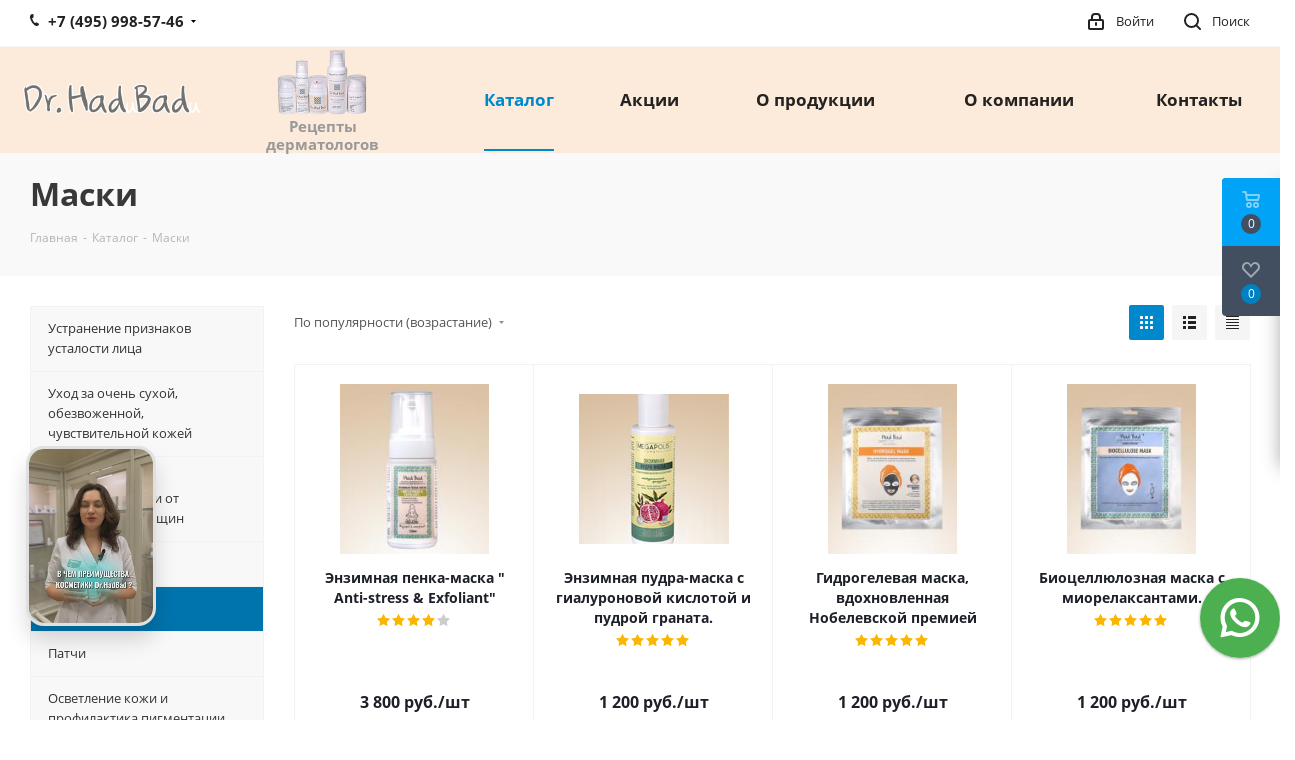

--- FILE ---
content_type: application/javascript
request_url: https://content.saas-support.com/widget/build/video_widget.min.js?id=c8b148ca0b953441c3bf1ce442b1bc59
body_size: 3315
content:
(()=>{"use strict";var __webpack_exports__={};window.wsVideoWidget=function($){var _windowTemplate,_widget={},_settings={};function makeUrl(e,t){var i="?";return e.search(/\?/)>=0&&(i="&"),e+i+$.param(t)}return{settings:{lang_text:{iframe_warning:"Ваш браузер не поддерживает плавающие фреймы"},hasHash:!1,eventsLoaded:!1},init:function(e,t){if($.fn._frameCheck()&&void 0===i)var i=document.WBK;i&&i.checkDebug()&&(this.log=this.consoleLog),_settings=this.settings,this.loader(e,t)},loader:function(e,t){this.setSettings(e),this.videoWidgetId=t,WBK.settings.videoWidgetId||(WBK.settings.videoWidgetId=this.videoWidgetId),wsUtil.getCookie("WhiteVideoWidget_closed_"+WBK.settings.videoWidgetId)||(this.setTemplate(),this.initWidget())},setSettings:function(e){$.extend(!0,_settings,e)},setTemplate:function(){_windowTemplate="<div class='ws-video-widget'><iframe id='ws-video-widget-iframe-"+this.videoWidgetId+"' class='ws-video-widget-frame'>"+_settings.lang_text.iframe_warning+"</iframe></div>"},prepareSettings:function(){$.each(_settings.video_variants,(function(e,t){t.settings.name=wsUtil.htmlEscape(wsUtil.decorateText(t.settings.name))}))},initWidget:function initWidget(){var _this=this,body=$("body");WBK.loadFont();var $windowTemplate=$(_windowTemplate),params={},url;params.code=WBK.settings.whiteSaasCode,params.widgetId=this.videoWidgetId,params.noajax=!0,url=makeUrl(WBK.settings.serverUrl+"/api/video_widget/"+this.videoWidgetId+"/?action=show",params),_settings.safari=navigator.userAgent.indexOf("Safari")>-1&&-1===navigator.userAgent.indexOf("Chrome"),_widget.container=$windowTemplate,_widget.container.hide(),_widget.$frame=$windowTemplate.find(".ws-video-widget-frame"),_widget.$frame.attr("src",url);var videoWidgetClassId="ws-video-widget-id-"+this.videoWidgetId;$windowTemplate.addClass(videoWidgetClassId),$windowTemplate.addClass(_settings.zoom_widget_on_view+"-size"),$windowTemplate.css("transform-origin",_settings.position_x+" "+_settings.position_y),+_settings.show_video_frame&&$windowTemplate.addClass("video-widget-border"),$windowTemplate.addClass(_settings.orientation_type),_widget.$window=body.append($windowTemplate).find("."+videoWidgetClassId),_this.initPosition(),window.video_widget=this,$(window).on("message.video-widget",(function(event){var data=event.originalEvent.data;if(+data.videoWidgetId===_this.videoWidgetId&&"video_widget"===data.widget)switch(data.action){case"show_widget":return _settings.safari||_this.setWidgetStyles(),_this.showWidgetBySetting(),void(_settings.safari&&setTimeout((function(){_this.setWidgetStyles()}),500));case"iframe_events_loaded":return _settings.eventsLoaded||(_settings.eventsLoaded=!0),_this.prepareSettings(),WBK.settings.videoWidgetIframeEventsLoaded=!0,void _this.sendDataToLoadedIframe();case"update_volume_level":return void wsUtil.setStorage("ws_video_widget_volume_level",data.value);case"open_full_version":return _widget.container.addClass("video-widget-full"),WBK.settings.videoWidgetOpened=!0,void _this.sendGoal("preview_click");case"close_full_version":return _widget.container.removeClass("video-widget-full"),void(WBK.settings.videoWidgetOpened=!1);case"close":var date=new Date;return"minutes"===_settings.repeat_show_type?date.setMinutes(date.getMinutes()+_settings.repeat_show_time):"days"===_settings.repeat_show_type&&date.setDate(date.getDate()+_settings.repeat_show_time),wsUtil.setCookie("WhiteVideoWidget_closed_"+WBK.settings.videoWidgetId,!0,date),WBK.settings.videoWidgetOpened=!1,void _this.hideWidget();case"btn_action_click":return _this.sendGoal("button_click"),void _this.sendEvents(_settings.video_variants[data.videoVariantIndex].id,"btn_click","btn");case"send_advert_stat":return void WBK.sendAdvertLinkStat("video_widget",data.href,data.text,data.widgetId);case"execute_btn_action":switch(data.btnAction){case"url":window.location.href=data.url;break;case"killer":if(_settings.video_variants[data.videoVariantIndex].settings.open_widget_id===WBK.settings.killerId){var d=new Date;d.setMinutes(d.getMinutes()+144e3),wsUtil.setCookie("WhiteCallback_shownOn","on_video_widget",d),wsKiller.showWindow("video_widget")}break;case"generator":+_settings.video_variants[data.videoVariantIndex].settings.open_widget_id==+WBK.settings.generatorId&&wsGenerator.showWidget("video_widget");break;case"chat":+_settings.video_variants[data.videoVariantIndex].settings.open_widget_id==+WBK.settings.chatWidgetId&&wsChat.showWidget();break;case"quiz":+_settings.video_variants[data.videoVariantIndex].settings.open_widget_id==+WBK.settings.quizId&&wsQuizzes[WBK.settings.quizId].showWindow("video_widget");break;case"javascript":eval(_settings.video_variants[data.videoVariantIndex].settings.action_javascript)}return;case"event":return void _this.sendEvents(_settings.video_variants[data.videoVariantIndex].id,data.type,data.openType);case"send":var hashTime=(new Date).getTime(),hash=wsUtil.generateHash(hashTime,WBK.settings.visitorId),_url=WBK.settings.serverUrl+"/api?action=videoWidgetLeadAdd",sendData={code:WBK.settings.whiteSaasCode,info:data.info,visitId:WBK.settings.visitId,visitorId:WBK.settings.visitorId,videoWidgetId:_this.videoWidgetId,videoWidgetVariantId:_settings.video_variants[data.videoVariantIndex].id,url:"string"==typeof document.URL?document.URL:"",phoneMask:data.phoneMask,roistatPromo:wsUtil.getRoistatPromo(),advertiseId:wsUtil.getAdvertiseId(),calltrackingId:wsUtil.getCalltrackingId(),lpgeneratorId:wsUtil.getLPGeneratorId(),leadvertexId:wsUtil.getLeadvertexId(),googleClientId:wsUtil.getGoogleClientId(),externalParams:wsUtil.getExternalParams(),hashTime,hash};$.post(_url,sendData,(function(e){if(e.Success){if(_this.sendGoal("send"),WBK.setVisitorInfoIfNot(sendData.info),"function"==typeof window.ws_OnVideoWidgetSendLead&&window.ws_OnVideoWidgetSendLead(sendData),sendData.info.phone&&_settings.auto_call&&WBK.settings.callbackEnabled&&parseInt(_settings.ispayed)){wsKiller.settings.callingWidget=!0;var t=new Date;t.setMinutes(t.getMinutes()+144e3),wsUtil.setCookie("WhiteCallback_shownOn","on_video_widget",t),WBK.settings.phoneMask=_settings.video_variants[data.videoVariantIndex].settings.use_telephony_mask?sendData.phoneMask:WBK.numberMask(sendData.info.phone).mask,wsKiller.newCall(sendData.info.phone,!1,_settings.auto_call_deferred,_settings.auto_call_deferred_delay)}if("go_url"===_settings.video_variants[data.videoVariantIndex].settings.send_action&&_settings.video_variants[data.videoVariantIndex].settings.send_action_url&&"new_page"!==_settings.video_variants[data.videoVariantIndex].settings.page_open_type)wsUtil.parseURL(_settings.video_variants[data.videoVariantIndex].settings.send_action_url).scheme||(_settings.video_variants[data.videoVariantIndex].settings.send_action_url="http://"+_settings.video_variants[data.videoVariantIndex].settings.send_action_url),window.location.href=_settings.video_variants[data.videoVariantIndex].settings.send_action_url}}),"json")}}))},setWidgetStyles:function(){if(+_settings.show_video_frame&&(WBK.addStyles(".ws-video-widget .ws-video-widget-frame{border-color: "+_settings.color_video_frame+";background-color: "+_settings.color_video_frame+";}"),WBK.addStyles(".ws-video-widget .ws-video-widget-frame:hover{border-color: "+_settings.color_hover_video_frame+"!important;background-color: "+_settings.color_hover_video_frame+"!important;}")),WBK.addStyles(".ws-video-widget-frame{-webkit-box-shadow: 0 14px 21px 0 rgba(0, 0, 0, 0.15);-moz-box-shadow: 0 14px 21px 0 rgba(0, 0, 0, 0.15);box-shadow: 0 14px 21px 0 rgba(0, 0, 0, 0.15);}.ws-video-widget .ws-video-widget-frame:hover{-webkit-box-shadow: 0 14px 21px 0 rgba(0, 0, 0, 0.25);-moz-box-shadow: 0 14px 21px 0 rgba(0, 0, 0, 0.25);box-shadow: 0 14px 21px 0 rgba(0, 0, 0, 0.25);}.ws-video-widget.video-widget-border .ws-video-widget-frame{border-width: 3px;border-style: solid;-webkit-transition: background-color 0.3s ease, border-color 0.3s ease, border-radius 0.3s ease, box-shadow 0.3s ease-out, border-width 1s ease-in, border-style 1s ease-in;transition: background-color 0.3s ease, border-color 0.3s ease-out, border-radius 0.3s ease-out, box-shadow 0.3s ease-out, border-width 1s ease-in, border-style 1s ease-in;}"),"pc"!==WBK.settings.device){var e={horizontal:{large:548,medium:500,small:450},vertical:{large:380,medium:330,small:280}};if(e.hasOwnProperty(_settings.orientation_type)&&e[_settings.orientation_type].hasOwnProperty(_settings.zoom_widget_on_view)){var t=e[_settings.orientation_type][_settings.zoom_widget_on_view];if(window.innerWidth<t)WBK.addStyles(".ws-video-widget.video-widget-full{max-width: "+window.innerWidth+"px;"+_settings.positionX+":0!important;}");else if(window.innerWidth-window.innerWidth*_settings.position_x_value/100<t){var i=(window.innerWidth-t)/2;i=i>0?i:0,WBK.addStyles(".ws-video-widget.video-widget-full{"+_settings.positionX+":"+i+"px!important;}")}}}},showWidgetBySetting:function(){var e=this;if("opened"!==_settings.start_show)if("paused"!==_settings.start_show)"scroll"===_settings.start_show&&$(window).on("scroll.video-widget-container",(function(){var t=$(window).scrollTop()/($(document).height()-$(window).height())*100;_settings.show_scroll_percent<=t&&(e.showWidget(),$(window).off("scroll.video-widget-container"))}));else{var t=_settings.show_paused_time;if("site"===_settings.paused_sec_target){var i=wsUtil.getCookie("WhiteCallback_timeAll");i&&(+i<+t?t-=i:t=0)}wsUtil.setInterval("VideoWidgetTimer",(function(){WBK.checkWidgetOpened("video_widget")&&(wsUtil.deleteInterval("VideoWidgetTimer"),e.showWidget())}),1e3*t)}else this.showWidget()},initPosition:function(){var e={};switch(_settings.position_x){case"left":e.left=_settings.position_x_value+"%",e.right="auto",_settings.positionX="left";break;case"right":e.right=_settings.position_x_value+"%",e.left="auto",_settings.positionX="right"}switch(_settings.position_y){case"bottom":e.bottom=_settings.position_y_value+"%",e.top="auto";break;case"top":e.top=_settings.position_y_value+"%",e.bottom="auto"}_widget.container.css(e)},showWidget:function(){_widget.container&&_widget.container.show()},hideWidget:function(){_widget.container&&_widget.container.hide()},closeWidget:function(){this.sendPostMessageToFrame(this.getObjectToPostMessage("close")),WBK.settings.videoWidgetOpened=!1},getObjectToPostMessage:function(e){if(e)return{widget:"video_widget",action:e}},consoleLog:function(e,t){void 0===t?console.log(e):console.log(e,t)},sendEvents:function(e,t,i){var s=WBK.settings.serverUrl+"/api?action=videoWidgetEvent&callback=?";$.getJSON(s,{event:t,openType:i,videoWidgetId:this.videoWidgetId,videoWidgetVariantId:e,code:WBK.settings.whiteSaasCode,visitId:WBK.settings.visitId,visitorId:WBK.settings.visitorId},(function(e){}))},sendGoal:function(e){var t,i,s=!1,d=!1;switch(e){case"preview_click":t="VIDEOWIDGET_PREVIEWCLICK",i="PreviewClickVideoWidget";break;case"button_click":t="VIDEOWIDGET_BUTTONCLICK",i="ButtonClickVideoWidget";break;case"send":t="VIDEOWIDGET_NEWLEAD",i=d="NewLeadVideoWidget",s="video-widget",wsUtil.sendUniversalGoal()}wsUtil.sendGoal(t,i,"VideoWidget",s,d)},sendDataToLoadedIframe:function(){var e={};if(WBK.settings.phoneMasks){var t={inputmask:{definitions:{"#":{validator:"[0-9]",cardinality:1}},clearIncomplete:!1,showMaskOnHover:!1,autoUnmask:!0},match:/[0-9]/,replace:"#",list:$.masksSort(WBK.settings.phoneMasks,["#"],/[0-9]|#/,"mask"),listKey:"mask"};e.optsRU=t}var i=this.getObjectToPostMessage("setData");e.settings=_settings,e.volumeValue=wsUtil.getStorage("ws_video_widget_volume_level"),"undefined"!=typeof WBK&&(e.wbkSettings=WBK.settings,e.wbkSettings.socket&&delete e.wbkSettings.socket),e.settings.video_variants.length&&(e.settings.video_variants=JSON.parse(JSON.stringify(e.settings.video_variants))),i.data=e,this.sendPostMessageToFrame(i)},sendPostMessageToFrame:function(e){document.getElementById("ws-video-widget-iframe-"+this.videoWidgetId).contentWindow.postMessage(e,"*")}}}(jWS)})();

--- FILE ---
content_type: application/x-javascript; charset=UTF-8
request_url: https://hadbad.ru/catalog/maski/?bxrand=1769237739688
body_size: 9322
content:
{"js":{"0":"\/bitrix\/js\/ui\/dexie\/dist\/dexie.bundle.js","1":"\/bitrix\/js\/main\/core\/core_frame_cache.js","2":"\/bitrix\/js\/pull\/protobuf\/protobuf.js","3":"\/bitrix\/js\/pull\/protobuf\/model.js","4":"\/bitrix\/js\/rest\/client\/rest.client.js","5":"\/bitrix\/js\/pull\/client\/pull.client.js","6":"\/bitrix\/js\/main\/jquery\/jquery-3.6.0.min.js","7":"\/bitrix\/templates\/aspro_next\/js\/jquery.actual.min.js","8":"\/bitrix\/templates\/aspro_next\/vendor\/js\/jquery.bxslider.js","9":"\/bitrix\/templates\/aspro_next\/js\/jqModal.js","10":"\/bitrix\/templates\/aspro_next\/vendor\/js\/bootstrap.js","11":"\/bitrix\/templates\/aspro_next\/vendor\/js\/jquery.appear.js","12":"\/bitrix\/templates\/aspro_next\/js\/browser.js","13":"\/bitrix\/templates\/aspro_next\/js\/jquery.fancybox.js","14":"\/bitrix\/templates\/aspro_next\/js\/jquery.flexslider.js","15":"\/bitrix\/templates\/aspro_next\/vendor\/js\/jquery.mousewheel.min.js","16":"\/bitrix\/templates\/aspro_next\/vendor\/js\/moment.min.js","17":"\/bitrix\/templates\/aspro_next\/vendor\/js\/footable.js","18":"\/bitrix\/templates\/aspro_next\/vendor\/js\/jquery.menu-aim.js","19":"\/bitrix\/templates\/aspro_next\/vendor\/js\/velocity\/velocity.js","20":"\/bitrix\/templates\/aspro_next\/vendor\/js\/velocity\/velocity.ui.js","21":"\/bitrix\/templates\/aspro_next\/js\/jquery.easing.1.3.js","22":"\/bitrix\/templates\/aspro_next\/js\/equalize.min.js","23":"\/bitrix\/templates\/aspro_next\/js\/jquery.alphanumeric.js","24":"\/bitrix\/templates\/aspro_next\/js\/jquery.cookie.js","25":"\/bitrix\/templates\/aspro_next\/js\/jquery.plugin.min.js","26":"\/bitrix\/templates\/aspro_next\/js\/jquery.countdown.min.js","27":"\/bitrix\/templates\/aspro_next\/js\/jquery.countdown-ru.js","28":"\/bitrix\/templates\/aspro_next\/js\/jquery.ikSelect.js","29":"\/bitrix\/templates\/aspro_next\/js\/jquery.mobile.custom.touch.min.js","30":"\/bitrix\/templates\/aspro_next\/js\/jquery.dotdotdot.js","31":"\/bitrix\/templates\/aspro_next\/js\/rating_likes.js","32":"\/bitrix\/templates\/aspro_next\/js\/blocks\/blocks.js","33":"\/bitrix\/templates\/aspro_next\/js\/blocks\/controls.js","34":"\/bitrix\/templates\/aspro_next\/js\/video_banner.js","35":"\/bitrix\/templates\/aspro_next\/js\/main.js","36":"\/bitrix\/js\/main\/ajax.js","37":"\/bitrix\/js\/aspro.next\/notice.js","38":"\/bitrix\/templates\/aspro_next\/js\/jquery.validate.js","39":"\/bitrix\/templates\/aspro_next\/js\/conditional\/validation.js","40":"\/bitrix\/templates\/aspro_next\/js\/jquery.uniform.min.js","41":"\/bitrix\/templates\/aspro_next\/js\/jquery.mCustomScrollbar.min.js","42":"\/bitrix\/templates\/aspro_next\/js\/phones.min.js","43":"\/bitrix\/templates\/aspro_next\/components\/bitrix\/catalog\/main\/script.js","44":"\/bitrix\/templates\/aspro_next\/js\/dropdown-select.min.js","45":"\/bitrix\/templates\/aspro_next\/components\/bitrix\/catalog.smart.filter\/main\/script.js","46":"\/bitrix\/js\/main\/popup\/dist\/main.popup.bundle.js","47":"\/bitrix\/templates\/aspro_next\/components\/bitrix\/catalog.section\/catalog_block\/script.js","48":"\/bitrix\/js\/currency\/currency-core\/dist\/currency-core.bundle.js","49":"\/bitrix\/js\/currency\/core_currency.js","50":"\/bitrix\/templates\/aspro_next\/js\/landings.js","51":"\/bitrix\/templates\/aspro_next\/js\/jquery.history.js","52":"\/bitrix\/templates\/aspro_next\/components\/bitrix\/menu\/left_front_catalog\/script.js","53":"\/bitrix\/templates\/aspro_next\/components\/bitrix\/subscribe.form\/main\/script.js","54":"\/bitrix\/components\/aspro\/catalog.viewed.next\/templates\/main_horizontal\/script.js","56":"\/bitrix\/components\/bitrix\/search.title\/script.js","57":"\/bitrix\/templates\/aspro_next\/components\/bitrix\/search.title\/fixed\/script.js","58":"\/bitrix\/components\/aspro\/marketing.popup.next\/templates\/.default\/script.js"},"lang":{"LANGUAGE_ID":"ru","FORMAT_DATE":"DD.MM.YYYY","FORMAT_DATETIME":"DD.MM.YYYY HH:MI:SS","COOKIE_PREFIX":"BITRIX_SM","SERVER_TZ_OFFSET":"10800","UTF_MODE":"Y","SITE_ID":"s1","SITE_DIR":"\/","USER_ID":"","SERVER_TIME":1769237740,"USER_TZ_OFFSET":0,"USER_TZ_AUTO":"Y","bitrix_sessid":"967ece36c943bdf2b9adccf71277eae9"},"css":{"0":"https:\/\/fonts.googleapis.com\/css?family=Open+Sans:300italic,400italic,600italic,700italic,800italic,400,300,500,600,700,800\u0026subset=latin,cyrillic-ext","1":"\/bitrix\/templates\/aspro_next\/vendor\/css\/bootstrap.css","2":"\/bitrix\/templates\/aspro_next\/css\/jquery.fancybox.css","3":"\/bitrix\/templates\/aspro_next\/css\/styles.css","4":"\/bitrix\/templates\/aspro_next\/css\/animation\/animation_ext.css","5":"\/bitrix\/templates\/aspro_next\/vendor\/css\/footable.standalone.min.css","6":"\/bitrix\/templates\/aspro_next\/css\/h1-bold.css","7":"\/bitrix\/templates\/aspro_next\/css\/blocks\/blocks.css","8":"\/bitrix\/templates\/aspro_next\/css\/blocks\/flexbox.css","9":"\/bitrix\/templates\/aspro_next\/ajax\/ajax.css","10":"\/bitrix\/css\/aspro.next\/notice.css","11":"\/bitrix\/templates\/aspro_next\/css\/jquery.mCustomScrollbar.min.css","12":"\/bitrix\/templates\/aspro_next\/css\/phones.min.css","13":"\/bitrix\/templates\/aspro_next\/components\/bitrix\/breadcrumb\/next\/style.css","14":"\/bitrix\/templates\/aspro_next\/components\/bitrix\/catalog\/main\/style.css","15":"\/bitrix\/templates\/aspro_next\/css\/menu-list.min.css","16":"\/bitrix\/templates\/aspro_next\/css\/dropdown-select.min.css","17":"\/bitrix\/templates\/aspro_next\/components\/bitrix\/catalog.smart.filter\/main\/style.css","18":"\/bitrix\/js\/ui\/design-tokens\/dist\/ui.design-tokens.css","19":"\/bitrix\/js\/ui\/fonts\/opensans\/ui.font.opensans.css","20":"\/bitrix\/js\/main\/popup\/dist\/main.popup.bundle.css","21":"\/bitrix\/templates\/aspro_next\/components\/bitrix\/iblock.vote\/element_rating_front\/style.css","25":"\/bitrix\/templates\/aspro_next\/css\/grid-list.min.css","26":"\/bitrix\/templates\/aspro_next\/css\/landings.css","27":"\/bitrix\/components\/aspro\/marketing.popup.next\/templates\/.default\/style.css"},"htmlCacheChanged":true,"isManifestUpdated":false,"dynamicBlocks":[{"ID":"bxdynamic_basketitems-component-block","CONTENT":"\t<div id=\"ajax_basket\"><\/div>\n","HASH":"a7aff6106448","PROPS":{"ID":"basketitems-component-block","CONTAINER_ID":null,"USE_BROWSER_STORAGE":false,"AUTO_UPDATE":true,"USE_ANIMATION":false,"CSS":[],"JS":[],"BUNDLE_JS":[],"BUNDLE_CSS":[],"STRINGS":[]}},{"ID":"bxdynamic_header-auth-block1","CONTENT":"                    <!-- noindex --><a rel=\"nofollow\" title=\"Мой кабинет\" class=\"personal-link dark-color animate-load\" data-event=\"jqm\" data-param-type=\"auth\" data-param-backurl=\"\/catalog\/maski\/\" data-name=\"auth\" href=\"\/personal\/\"><i class=\"svg inline  svg-inline-cabinet\" aria-hidden=\"true\" title=\"Мой кабинет\"><svg xmlns=\"http:\/\/www.w3.org\/2000\/svg\" width=\"16\" height=\"17\" viewBox=\"0 0 16 17\">\n  <defs>\n    <style>\n      .loccls-1 {\n        fill: #222;\n        fill-rule: evenodd;\n      }\n    <\/style>\n  <\/defs>\n  <path class=\"loccls-1\" d=\"M14,17H2a2,2,0,0,1-2-2V8A2,2,0,0,1,2,6H3V4A4,4,0,0,1,7,0H9a4,4,0,0,1,4,4V6h1a2,2,0,0,1,2,2v7A2,2,0,0,1,14,17ZM11,4A2,2,0,0,0,9,2H7A2,2,0,0,0,5,4V6h6V4Zm3,4H2v7H14V8ZM8,9a1,1,0,0,1,1,1v2a1,1,0,0,1-2,0V10A1,1,0,0,1,8,9Z\"\/>\n<\/svg>\n<\/i><span class=\"wrap\"><span class=\"name\">Войти<\/span><\/span><\/a><!-- \/noindex -->                            ","HASH":"a281b0d885aa","PROPS":{"ID":"header-auth-block1","CONTAINER_ID":null,"USE_BROWSER_STORAGE":false,"AUTO_UPDATE":true,"USE_ANIMATION":false,"CSS":[],"JS":[],"BUNDLE_JS":[],"BUNDLE_CSS":[],"STRINGS":[]}},{"ID":"bxdynamic_header-basket-with-compare-block2","CONTENT":"                                                    <!-- noindex -->\n                                            <a rel=\"nofollow\" class=\"basket-link delay  big \" href=\"\/basket\/#delayed\" title=\"Список отложенных товаров пуст\">\n                            <span class=\"js-basket-block\">\n                                <i class=\"svg inline  svg-inline-wish big\" aria-hidden=\"true\" ><svg xmlns=\"http:\/\/www.w3.org\/2000\/svg\" width=\"22.969\" height=\"21\" viewBox=\"0 0 22.969 21\">\n  <defs>\n    <style>\n      .whcls-1 {\n        fill: #222;\n        fill-rule: evenodd;\n      }\n    <\/style>\n  <\/defs>\n  <path class=\"whcls-1\" d=\"M21.028,10.68L11.721,20H11.339L2.081,10.79A6.19,6.19,0,0,1,6.178,0a6.118,6.118,0,0,1,5.383,3.259A6.081,6.081,0,0,1,23.032,6.147,6.142,6.142,0,0,1,21.028,10.68ZM19.861,9.172h0l-8.176,8.163H11.369L3.278,9.29l0.01-.009A4.276,4.276,0,0,1,6.277,1.986,4.2,4.2,0,0,1,9.632,3.676l0.012-.01,0.064,0.1c0.077,0.107.142,0.22,0.208,0.334l1.692,2.716,1.479-2.462a4.23,4.23,0,0,1,.39-0.65l0.036-.06L13.52,3.653a4.173,4.173,0,0,1,3.326-1.672A4.243,4.243,0,0,1,19.861,9.172ZM22,20h1v1H22V20Zm0,0h1v1H22V20Z\" transform=\"translate(-0.031)\"\/>\n<\/svg>\n<\/i>                                <span class=\"title dark_link\">Отложенные<\/span>\n                                <span class=\"count\">0<\/span>\n                            <\/span>\n                        <\/a>\n                                                                <a rel=\"nofollow\" class=\"basket-link basket   big \" href=\"\/basket\/\" title=\"Корзина пуста\">\n                            <span class=\"js-basket-block\">\n                                <i class=\"svg inline  svg-inline-basket big\" aria-hidden=\"true\" ><svg xmlns=\"http:\/\/www.w3.org\/2000\/svg\" width=\"22\" height=\"21\" viewBox=\"0 0 22 21\">\n  <defs>\n    <style>\n      .ba_bb_cls-1 {\n        fill: #222;\n        fill-rule: evenodd;\n      }\n    <\/style>\n  <\/defs>\n  <path data-name=\"Ellipse 2 copy 6\" class=\"ba_bb_cls-1\" d=\"M1507,122l-0.99,1.009L1492,123l-1-1-1-9h-3a0.88,0.88,0,0,1-1-1,1.059,1.059,0,0,1,1.22-1h2.45c0.31,0,.63.006,0.63,0.006a1.272,1.272,0,0,1,1.4.917l0.41,3.077H1507l1,1v1ZM1492.24,117l0.43,3.995h12.69l0.82-4Zm2.27,7.989a3.5,3.5,0,1,1-3.5,3.5A3.495,3.495,0,0,1,1494.51,124.993Zm8.99,0a3.5,3.5,0,1,1-3.49,3.5A3.5,3.5,0,0,1,1503.5,124.993Zm-9,2.006a1.5,1.5,0,1,1-1.5,1.5A1.5,1.5,0,0,1,1494.5,127Zm9,0a1.5,1.5,0,1,1-1.5,1.5A1.5,1.5,0,0,1,1503.5,127Z\" transform=\"translate(-1486 -111)\"\/>\n<\/svg>\n<\/i>                                                                <span class=\"title dark_link\">Корзина<span class=\"count\">0<\/span><\/span>\n                                                                <span class=\"count\">0<\/span>\n                            <\/span>\n                        <\/a>\n                        <span class=\"basket_hover_block loading_block loading_block_content\"><\/span>\n                                        <!-- \/noindex -->\n                            ","HASH":"6845c4bc6ee5","PROPS":{"ID":"header-basket-with-compare-block2","CONTAINER_ID":null,"USE_BROWSER_STORAGE":false,"AUTO_UPDATE":true,"USE_ANIMATION":false,"CSS":[],"JS":[],"BUNDLE_JS":[],"BUNDLE_CSS":[],"STRINGS":[]}},{"ID":"bxdynamic_header-auth-block2","CONTENT":"                    <!-- noindex --><a rel=\"nofollow\" title=\"Мой кабинет\" class=\"personal-link dark-color animate-load\" data-event=\"jqm\" data-param-type=\"auth\" data-param-backurl=\"\/catalog\/maski\/\" data-name=\"auth\" href=\"\/personal\/\"><i class=\"svg inline big svg-inline-cabinet\" aria-hidden=\"true\" title=\"Мой кабинет\"><svg xmlns=\"http:\/\/www.w3.org\/2000\/svg\" width=\"21\" height=\"21\" viewBox=\"0 0 21 21\">\n  <defs>\n    <style>\n      .loccls-1 {\n        fill: #222;\n        fill-rule: evenodd;\n      }\n    <\/style>\n  <\/defs>\n  <path data-name=\"Rounded Rectangle 110\" class=\"loccls-1\" d=\"M1433,132h-15a3,3,0,0,1-3-3v-7a3,3,0,0,1,3-3h1v-2a6,6,0,0,1,6-6h1a6,6,0,0,1,6,6v2h1a3,3,0,0,1,3,3v7A3,3,0,0,1,1433,132Zm-3-15a4,4,0,0,0-4-4h-1a4,4,0,0,0-4,4v2h9v-2Zm4,5a1,1,0,0,0-1-1h-15a1,1,0,0,0-1,1v7a1,1,0,0,0,1,1h15a1,1,0,0,0,1-1v-7Zm-8,3.9v1.6a0.5,0.5,0,1,1-1,0v-1.6A1.5,1.5,0,1,1,1426,125.9Z\" transform=\"translate(-1415 -111)\"\/>\n<\/svg>\n<\/i><\/a><!-- \/noindex -->                            ","HASH":"fffe21fa7500","PROPS":{"ID":"header-auth-block2","CONTAINER_ID":null,"USE_BROWSER_STORAGE":false,"AUTO_UPDATE":true,"USE_ANIMATION":false,"CSS":[],"JS":[],"BUNDLE_JS":[],"BUNDLE_CSS":[],"STRINGS":[]}},{"ID":"bxdynamic_mobile-auth-block1","CONTENT":"<!-- noindex -->\r\n<div class=\"menu middle\">\r\n\t<ul>\r\n\t\t<li>\r\n\t\t\t\t\t\t\t\t\t\t\t\t\t\t\t\t<a rel=\"nofollow\" class=\"dark-color\" href=\"\/personal\/\">\r\n\t\t\t\t<i class=\"svg inline  svg-inline-cabinet\" aria-hidden=\"true\" ><svg xmlns=\"http:\/\/www.w3.org\/2000\/svg\" width=\"16\" height=\"17\" viewBox=\"0 0 16 17\">\n  <defs>\n    <style>\n      .loccls-1 {\n        fill: #222;\n        fill-rule: evenodd;\n      }\n    <\/style>\n  <\/defs>\n  <path class=\"loccls-1\" d=\"M14,17H2a2,2,0,0,1-2-2V8A2,2,0,0,1,2,6H3V4A4,4,0,0,1,7,0H9a4,4,0,0,1,4,4V6h1a2,2,0,0,1,2,2v7A2,2,0,0,1,14,17ZM11,4A2,2,0,0,0,9,2H7A2,2,0,0,0,5,4V6h6V4Zm3,4H2v7H14V8ZM8,9a1,1,0,0,1,1,1v2a1,1,0,0,1-2,0V10A1,1,0,0,1,8,9Z\"\/>\n<\/svg>\n<\/i>\t\t\t\t<span>Личный кабинет<\/span>\r\n\t\t\t\t\t\t\t<\/a>\r\n\t\t\t\t\t<\/li>\r\n\t<\/ul>\r\n<\/div>\r\n<!-- \/noindex -->","HASH":"28bc3391a0ba","PROPS":{"ID":"mobile-auth-block1","CONTAINER_ID":null,"USE_BROWSER_STORAGE":false,"AUTO_UPDATE":true,"USE_ANIMATION":false,"CSS":[],"JS":[],"BUNDLE_JS":[],"BUNDLE_CSS":[],"STRINGS":[]}},{"ID":"bxdynamic_mobile-basket-with-compare-block1","CONTENT":"        <!-- noindex -->\n                    <div class=\"menu middle\">\n                <ul>\n                    <li class=\"counters\">\n                        <a rel=\"nofollow\" class=\"dark-color basket-link basket ready \" href=\"\/basket\/\">\n                            <i class=\"svg svg-basket\"><\/i>\n                            <span>Корзина<span class=\"count empted\">0<\/span><\/span>\n                        <\/a>\n                    <\/li>\n                    <li class=\"counters\">\n                        <a rel=\"nofollow\" class=\"dark-color basket-link delay ready \" href=\"\/basket\/#delayed\">\n                            <i class=\"svg svg-wish\"><\/i>\n                            <span>Отложенные<span class=\"count empted\">0<\/span><\/span>\n                        <\/a>\n                    <\/li>\n                <\/ul>\n            <\/div>\n                        <!-- \/noindex -->\n        ","HASH":"ab167542721f","PROPS":{"ID":"mobile-basket-with-compare-block1","CONTAINER_ID":null,"USE_BROWSER_STORAGE":false,"AUTO_UPDATE":true,"USE_ANIMATION":false,"CSS":[],"JS":[],"BUNDLE_JS":[],"BUNDLE_CSS":[],"STRINGS":[]}},{"ID":"bxdynamic_viewtype-block","CONTENT":"\t\t\t\r\n\t\t\t\t\t\t\n<div class=\"sort_header float-right-mobile  view_block\">\n\t<!--noindex-->\n\t\t<div class=\" pull-left\">\n\t\t\t\t\t\t\t\t\t\t<div class=\"dropdown-select\">\n\t\t\t\t\t<div class=\"dropdown-select__title\">\n\t\t\t\t\t\t<span>\n\t\t\t\t\t\t\t\t\t\t\t\t\t\t\t\t\t\t\t\t\t\t\t\tПо популярности (возрастание)\t\t\t\t\t\t\t\t\t\t\t\t\t\t\t\t\t\t\t\t\t<\/span>\n\t\t\t\t\t\t<i class=\"svg   svg-inline-down\" aria-hidden=\"true\" ><svg xmlns=\"http:\/\/www.w3.org\/2000\/svg\" width=\"5\" height=\"3\" viewBox=\"0 0 5 3\"><path class=\"cls-1\" d=\"M250,80h5l-2.5,3Z\" transform=\"translate(-250 -80)\"\/><\/svg><\/i>\t\t\t\t\t<\/div>\n\t\t\t\t\t<div class=\"dropdown-select__drawer dropdown-select__drawer--mobile-right dropdown-select__drawer--to-top\" role=\"menu\">\n\t\t\t\t\t\t<div class=\"menu-list scrollbar\">\n\t\t\t\t\t\t\t\t\t\t\t\t\t\t\t\t\t\t\t\t\t\t\t\t\t\t\t\t\t\t\t<div class=\"menu-list__item\">\n\t\t\t\t\t\t\t\t\t\t\t\t\t\t\t\t\t\t\t\t\t\t\t\t\t\t\t\t\t\t\t<a href=\"\/catalog\/maski\/?sort=SHOWS\u0026order=desc\" class=\"menu-list__link desc SHOWS darken \" data-url=\"\/catalog\/maski\/?sort=SHOWS\u0026order=desc\" rel=\"nofollow\">\n\t\t\t\t\t\t\t\t\t\t\t\t\t\t\t\t\t\t\t\t\t\t\t\t\t\t\t\t\t\t\t\t\t<span>По популярности (убывание)<\/span>\n\t\t\t\t\t\t\t\t\t\t\t\t\t\t\t\t\t\t\t\t\t\t\t\t\t\t\t\t\t\t\t\t<\/a>\n\t\t\t\t\t\t\t\t\t\t\t\t\t\t\t\t\t\t\t<\/div>\n\t\t\t\t\t\t\t\t\t\t\t\t\t\t\t\t\t<div class=\"menu-list__item\">\n\t\t\t\t\t\t\t\t\t\t\t\t\t\t\t\t\t\t\t\t\t\t\t\t\t\t\t\t\t\t\t<span class=\"menu-list__link menu-list__link--current\">\n\t\t\t\t\t\t\t\t\t\t\t\t\t\t\t\t\t\t\t\t\t\t\t\t\t\t\t\t\t\t\t\t\t<span>По популярности (возрастание)<\/span>\n\t\t\t\t\t\t\t\t\t\t\t\t\t\t\t\t\t\t\t\t\t\t\t\t\t\t\t\t\t\t\t\t<\/span>\n\t\t\t\t\t\t\t\t\t\t\t\t\t\t\t\t\t\t\t<\/div>\n\t\t\t\t\t\t\t\t\t\t\t\t\t\t\t\t\t\t\t\t\t\t\t\t\t\t\t\t\t\t\t\t<div class=\"menu-list__item\">\n\t\t\t\t\t\t\t\t\t\t\t\t\t\t\t\t\t\t\t\t\t\t\t\t\t\t\t\t\t\t\t<a href=\"\/catalog\/maski\/?sort=NAME\u0026order=desc\" class=\"menu-list__link desc NAME darken \" data-url=\"\/catalog\/maski\/?sort=NAME\u0026order=desc\" rel=\"nofollow\">\n\t\t\t\t\t\t\t\t\t\t\t\t\t\t\t\t\t\t\t\t\t\t\t\t\t\t\t\t\t\t\t\t\t<span>По алфавиту (убывание)<\/span>\n\t\t\t\t\t\t\t\t\t\t\t\t\t\t\t\t\t\t\t\t\t\t\t\t\t\t\t\t\t\t\t\t<\/a>\n\t\t\t\t\t\t\t\t\t\t\t\t\t\t\t\t\t\t\t<\/div>\n\t\t\t\t\t\t\t\t\t\t\t\t\t\t\t\t\t<div class=\"menu-list__item\">\n\t\t\t\t\t\t\t\t\t\t\t\t\t\t\t\t\t\t\t\t\t\t\t\t\t\t\t\t\t\t\t<a href=\"\/catalog\/maski\/?sort=NAME\u0026order=asc\" class=\"menu-list__link asc NAME darken \" data-url=\"\/catalog\/maski\/?sort=NAME\u0026order=asc\" rel=\"nofollow\">\n\t\t\t\t\t\t\t\t\t\t\t\t\t\t\t\t\t\t\t\t\t\t\t\t\t\t\t\t\t\t\t\t\t<span>По алфавиту (возрастание)<\/span>\n\t\t\t\t\t\t\t\t\t\t\t\t\t\t\t\t\t\t\t\t\t\t\t\t\t\t\t\t\t\t\t\t<\/a>\n\t\t\t\t\t\t\t\t\t\t\t\t\t\t\t\t\t\t\t<\/div>\n\t\t\t\t\t\t\t\t\t\t\t\t\t\t\t\t\t\t\t\t\t\t\t\t\t\t\t\t\t\t\t\t<div class=\"menu-list__item\">\n\t\t\t\t\t\t\t\t\t\t\t\t\t\t\t\t\t\t\t\t\t\t\t\t\t\t\t\t\t\t\t<a href=\"\/catalog\/maski\/?sort=PRICE\u0026order=desc\" class=\"menu-list__link desc PRICE darken \" data-url=\"\/catalog\/maski\/?sort=PRICE\u0026order=desc\" rel=\"nofollow\">\n\t\t\t\t\t\t\t\t\t\t\t\t\t\t\t\t\t\t\t\t\t\t\t\t\t\t\t\t\t\t\t\t\t<span>По цене (убывание)<\/span>\n\t\t\t\t\t\t\t\t\t\t\t\t\t\t\t\t\t\t\t\t\t\t\t\t\t\t\t\t\t\t\t\t<\/a>\n\t\t\t\t\t\t\t\t\t\t\t\t\t\t\t\t\t\t\t<\/div>\n\t\t\t\t\t\t\t\t\t\t\t\t\t\t\t\t\t<div class=\"menu-list__item\">\n\t\t\t\t\t\t\t\t\t\t\t\t\t\t\t\t\t\t\t\t\t\t\t\t\t\t\t\t\t\t\t<a href=\"\/catalog\/maski\/?sort=PRICE\u0026order=asc\" class=\"menu-list__link asc PRICE darken \" data-url=\"\/catalog\/maski\/?sort=PRICE\u0026order=asc\" rel=\"nofollow\">\n\t\t\t\t\t\t\t\t\t\t\t\t\t\t\t\t\t\t\t\t\t\t\t\t\t\t\t\t\t\t\t\t\t<span>По цене (возрастание)<\/span>\n\t\t\t\t\t\t\t\t\t\t\t\t\t\t\t\t\t\t\t\t\t\t\t\t\t\t\t\t\t\t\t\t<\/a>\n\t\t\t\t\t\t\t\t\t\t\t\t\t\t\t\t\t\t\t<\/div>\n\t\t\t\t\t\t\t\t\t\t\t\t\t\t\t\t\t\t\t\t\t<\/div>\n\t\t\t\t\t<\/div>\n\t\t\t\t<\/div>\n\t\t\t\t\t\t\t\t\t\t\t\t<\/div>\n\t\t<div class=\"sort_display\">\n\t\t\t\t\t\t\t\t\t\t\t<a rel=\"nofollow\" href=\"\/catalog\/maski\/?display=block\" class=\"sort_btn block current\"><i title=\"плиткой\"><\/i><\/a>\n\t\t\t\t\t\t\t\t\t\t\t<a rel=\"nofollow\" href=\"\/catalog\/maski\/?display=list\" class=\"sort_btn list \"><i title=\"списком\"><\/i><\/a>\n\t\t\t\t\t\t\t\t\t\t\t<a rel=\"nofollow\" href=\"\/catalog\/maski\/?display=table\" class=\"sort_btn table \"><i title=\"таблицей\"><\/i><\/a>\n\t\t\t\t\t<\/div>\n\t\t<div class=\"clearfix\"><\/div>\n\t<!--\/noindex-->\n<\/div>\r\n\t\t\t\r\n\t\t\t\t\t\t\t<div id=\"filter-helper-wrapper\">\r\n\t\t\t\t\t<div id=\"filter-helper\" class=\"top\"><\/div>\r\n\t\t\t\t<\/div>\r\n\t\t\t\t\t\t\r\n\t\t\t\r\n\t\t\t\t\t\t\t<div class=\"ajax_load block\">\r\n\t\t\t\t\t\t\t\t\t\t\t\t<!-- items-container -->\r\n\t\t\t\t\t<div class=\"top_wrapper margin0 show_un_props\">\r\n\t\t\t<div class=\"catalog_block items block_list grid-list grid-list--compact grid-list--no-gap grid-list--items-4-1200 grid-list--items-3-992 grid-list--items-2-768 grid-list--items-2-601\">\r\n\t\t\t\t\t\t\t\t<div class=\"item_block js-notice-block grid-list__item grid-list-border-outer\">\r\n\t\t\t\t<div class=\"catalog_item_wrapp item\" data-id=\"515\" >\r\n\t\t\t\t\t<div class=\"basket_props_block\" id=\"bx_basket_div_515\" style=\"display: none;\">\r\n\t\t\t\t\t\t\t\t\t\t\t<\/div>\r\n\t\t\t\t\t\t\t\t\t\t<div class=\"catalog_item main_item_wrapper item_wrap \" id=\"bx_3966226736_515\">\r\n\t\t\t\t\t\t<div>\r\n\t\t\t\t\t\t\t<div class=\"image_wrapper_block js-notice-block__image\">\r\n\t\t\t\t\t\t\t\t\t\t\t\t\t\t\t\t\t\t\t\t\t\t\t\t\t<div class=\"like_icons\">\r\n\t\t\t\t\t\t\t\t\t\t\t\t\t\t\t\t\t\t\t\t\t\t\t\t\t\t\t\t\t\t\t\t\t<div class=\"wish_item_button\" >\r\n\t\t\t\t\t\t\t\t\t\t\t\t\t<span title=\"Отложить\" class=\"wish_item to\" data-item=\"515\" data-iblock=\"21\"><i><\/i><\/span>\r\n\t\t\t\t\t\t\t\t\t\t\t\t\t<span title=\"В отложенных\" class=\"wish_item in added\" style=\"display: none;\" data-item=\"515\" data-iblock=\"21\"><i><\/i><\/span>\r\n\t\t\t\t\t\t\t\t\t\t\t\t<\/div>\r\n\t\t\t\t\t\t\t\t\t\t\t\t\t\t\t\t\t\t\t\t\t\t\t\t\t\t\t\t\t\t\t\r\n\t\t\t\t\t\t\t\t\t\t\t\t\t\t\t\t\t\t\t\t\t\t\t\t\t\t\t\t\t<\/div>\r\n\t\t\t\t\t\t\t\t\t\t\t\t\t\t\t\t\t\t\t\t\t\t\t\t\t\t\t\t\t\t\t\t\t\t\t\t\t\t\t\t\t\t\t\t\t<a href=\"\/catalog\/liniya_megapolis_complex\/515\/\" class=\"thumb shine\">\r\n\t\t\t\t\t\t\t\t\t\r\n\t\t\t\t\t\t\t\t\t\t\t\t\t\t\t\t\t<img class=\"img-responsive \" src=\"\/upload\/iblock\/f5c\/ywssjey96kjt3f5p8anqxmjt894vjx4v.jpeg\" alt=\"Энзимная пенка-маска \u0026quot; Anti-stress \u0026 Exfoliant\u0026quot;\" title=\"Энзимная пенка-маска \u0026quot; Anti-stress \u0026 Exfoliant\u0026quot;\" \/>\r\n\t\t\t\t\t\t\t\t\t\t\t\t\t\t\t\t\t\t<\/a>\r\n\t\t\t\t\t\t\t\t\t\t\t\t\t<div class=\"fast_view_block\" data-event=\"jqm\" data-param-form_id=\"fast_view\" data-param-iblock_id=\"21\" data-param-id=\"515\" data-param-fid=\"\" data-param-item_href=\"%2Fcatalog%2Fliniya_megapolis_complex%2F515%2F\" data-name=\"fast_view\">Быстрый просмотр<\/div>\r\n\t\t\t\t\t\t\t\t\t\t\t\t\t\t\t\t\t\t\t\t\t\t\t\t\t\t\t\t<\/div>\r\n\t\t\t\t\t\t\t<div class=\"item_info N\">\r\n\t\t\t\t\t\t\t\t<div class=\"item_info--top_block\">\r\n\t\t\t\t\t\t\t\t\t<div class=\"item-title\">\r\n\t\t\t\t\t\t\t\t\t\t<a href=\"\/catalog\/liniya_megapolis_complex\/515\/\" class=\"dark_link js-notice-block__title\"><span>Энзимная пенка-маска \u0026quot; Anti-stress \u0026amp; Exfoliant\u0026quot;<\/span><\/a>\r\n\t\t\t\t\t\t\t\t\t<\/div>\r\n\t\t\t\t\t\t\t\t\t\t\r\n\t\t\t\t\t\t\t\t\t\t\t\t\t\t\t\t\t\t\t<div class=\"rating\">\r\n\t\t\t\t\t\t\t\t\t\t\t\t\t\t\t\t\t\t\t\t\t\t\t\t\t\t\t\t\t\t\t\t\t\t\n<div class=\"iblock-vote small\">\n<table class=\"table-no-border\">\n\t<tr>\n\t\t\t\t\t\t\t\t\t\t\t\t\t\t\t<td><div   class=\"star-active star-voted\" title=\"1\"><\/div><\/td>\n\t\t\t\t\t\t\t\t\t\t\t\t\t\t\t\t<td><div   class=\"star-active star-voted\" title=\"2\"><\/div><\/td>\n\t\t\t\t\t\t\t\t\t\t\t\t\t\t\t\t<td><div   class=\"star-active star-voted\" title=\"3\"><\/div><\/td>\n\t\t\t\t\t\t\t\t\t\t\t\t\t\t\t\t<td><div   class=\"star-active star-voted\" title=\"4\"><\/div><\/td>\n\t\t\t\t\t\t\t\t\t\t\t\t\t\t\t\t<td><div   class=\"star-active star-empty\" title=\"5\"><\/div><\/td>\n\t\t\t\t\t\t\t\t\t\t\t<\/tr>\n<\/table>\n<\/div>\t\t\t\t\t\t\t\t\t\t\t\t\t\t\t\t\t\t\t\t\t\t\t\t\t\t\t\t\t\t\t\t<\/div>\r\n\t\t\t\t\t\t\t\t\t\t\t\t\t\t\t\t\t\t<div class=\"sa_block\" data-stores=\u0027[]\u0027>\r\n\t\t\t\t\t\t\t\t\t\t\t\t\t\t\t\t\t\t\t\t<div class=\"article_block\" >\r\n\t\t\t\t\t\t\t\t\t\t\t\t\t\t\t\t\t\t\t\t\t<\/div>\r\n\t\t\t\t\t\t\t\t\t<\/div>\r\n\t\t\t\t\t\t\t\t<\/div>\r\n\t\t\t\t\t\t\t\t<div class=\"item_info--bottom_block\">\r\n\t\t\t\t\t\t\t\t\t<div class=\"cost prices clearfix\">\r\n\t\t\t\t\t\t\t\t\t\t\t\t\t\t\t\t\t\t\t\t\t\t\t\t\t\t\t\t\t\t\t\t\t\t\t\t\t\t\t\t\t\t\t\t\t                <div class=\"price_matrix_block\">\n                                                                                        <div class=\"price_matrix_wrapper \">\n                                                                                                                                                <div class=\"price\" data-currency=\"RUB\" data-value=\"3800\">\n                                        <span><span class=\"values_wrapper\"><span class=\"price_value\">3 800<\/span><span class=\"price_currency\"> руб.<\/span><\/span><span class=\"price_measure\">\/шт<\/span><\/span>\n                                    <\/div>\n                                                                                                                                                                        <\/div>\n                                                            <\/div>\n                \t\t\t\t\t\t\t\t\t\t\t\t\t\t\t\t\t\t\t\t\t\t\t\t\t\t\t\t\t\t\t\t\t\t\t\t\t\t\t\t\t\t<\/div>\r\n\t\t\t\t\t\t\t\t\t\t\t\t\t\t\t\t\t\t\t\t\t\t\t\t\t\t\t\t\t\t\t\t\t\t\t\t\t\t\t\t\t\t\t\t\t\t\t\t\t\t\t\t\t\t\t\t\t\t\t\t\t\t\t\t\t\t\t<\/div>\r\n\t\t\t\t\t\t\t<\/div>\r\n\r\n\t\t\t\t\t\t\t<div class=\"footer_button  inner_content js_offers__515\">\r\n\t\t\t\t\t\t\t\t<div class=\"sku_props\">\r\n\t\t\t\t\t\t\t\t\t\t\t\t\t\t\t\t\t<\/div>\r\n\t\t\t\t\t\t\t\t\t\t\t\t\t\t\t\t\t<div class=\"counter_wrapp \">\r\n\t\t\t\t\t\t\t\t\t\t\t\t\t\t\t\t\t\t\t\t\t<div class=\"counter_block\" data-offers=\"N\" data-item=\"515\">\r\n\t\t\t\t\t\t\t\t\t\t\t\t<span class=\"minus\" id=\"bx_3966226736_515_quant_down\" >-<\/span>\r\n\t\t\t\t\t\t\t\t\t\t\t\t<input type=\"text\" class=\"text\" id=\"bx_3966226736_515_quantity\" name=\"quantity\" value=\"1\" \/>\r\n\t\t\t\t\t\t\t\t\t\t\t\t<span class=\"plus\" id=\"bx_3966226736_515_quant_up\" >+<\/span>\r\n\t\t\t\t\t\t\t\t\t\t\t<\/div>\r\n\t\t\t\t\t\t\t\t\t\t\t\t\t\t\t\t\t\t\t\t<div id=\"bx_3966226736_515_basket_actions\" class=\"button_block \">\r\n\t\t\t\t\t\t\t\t\t\t\t<!--noindex-->\r\n\t\t\t\t\t\t\t\t\t\t\t\t<span data-value=\"3800\" data-currency=\"RUB\" data-rid=\"\" class=\"small to-cart btn btn-default transition_bg animate-load\" data-item=\"515\" data-float_ratio=\"1\" data-ratio=\"1\" data-bakset_div=\"bx_basket_div_515\" data-props=\"\" data-part_props=\"Y\" data-add_props=\"Y\"  data-empty_props=\"Y\" data-offers=\"\" data-iblockID=\"21\"  data-quantity=\"1\"><i><\/i><span>В корзину<\/span><\/span><a rel=\"nofollow\" href=\"\/basket\/\" class=\"small in-cart btn btn-default transition_bg\" data-item=\"515\"  style=\"display:none;\"><i><\/i><span>В корзине<\/span><\/a><span class=\"hidden\" data-js-item-name=\"Энзимная пенка-маска \u0026amp;quot; Anti-stress \u0026amp;amp; Exfoliant\u0026amp;quot;\"><\/span>\t\t\t\t\t\t\t\t\t\t\t<!--\/noindex-->\r\n\t\t\t\t\t\t\t\t\t\t<\/div>\r\n\t\t\t\t\t\t\t\t\t<\/div>\r\n\t\t\t\t\t\t\t\t\t\t\t\t\t\t\t\t\t\t\t\t\t\t\t\t\t\t\t\t\t\t\t\t\t\t\t\t\t\t\t\t\t\t\t<\/div>\r\n\t\t\t\t\t\t<\/div>\r\n\t\t\t\t\t<\/div>\r\n\t\t\t\t<\/div>\r\n\t\t\t<\/div>\r\n\t\t\t\t\t<div class=\"item_block js-notice-block grid-list__item grid-list-border-outer\">\r\n\t\t\t\t<div class=\"catalog_item_wrapp item\" data-id=\"527\" >\r\n\t\t\t\t\t<div class=\"basket_props_block\" id=\"bx_basket_div_527\" style=\"display: none;\">\r\n\t\t\t\t\t\t\t\t\t\t\t<\/div>\r\n\t\t\t\t\t\t\t\t\t\t<div class=\"catalog_item main_item_wrapper item_wrap \" id=\"bx_3966226736_527\">\r\n\t\t\t\t\t\t<div>\r\n\t\t\t\t\t\t\t<div class=\"image_wrapper_block js-notice-block__image\">\r\n\t\t\t\t\t\t\t\t\t\t\t\t\t\t\t\t\t\t\t\t\t\t\t\t\t<div class=\"like_icons\">\r\n\t\t\t\t\t\t\t\t\t\t\t\t\t\t\t\t\t\t\t\t\t\t\t\t\t\t\t\t\t\t\t\t\t<div class=\"wish_item_button\" >\r\n\t\t\t\t\t\t\t\t\t\t\t\t\t<span title=\"Отложить\" class=\"wish_item to\" data-item=\"527\" data-iblock=\"21\"><i><\/i><\/span>\r\n\t\t\t\t\t\t\t\t\t\t\t\t\t<span title=\"В отложенных\" class=\"wish_item in added\" style=\"display: none;\" data-item=\"527\" data-iblock=\"21\"><i><\/i><\/span>\r\n\t\t\t\t\t\t\t\t\t\t\t\t<\/div>\r\n\t\t\t\t\t\t\t\t\t\t\t\t\t\t\t\t\t\t\t\t\t\t\t\t\t\t\t\t\t\t\t\r\n\t\t\t\t\t\t\t\t\t\t\t\t\t\t\t\t\t\t\t\t\t\t\t\t\t\t\t\t\t<\/div>\r\n\t\t\t\t\t\t\t\t\t\t\t\t\t\t\t\t\t\t\t\t\t\t\t\t\t\t\t\t\t\t\t\t\t\t\t\t\t\t\t\t\t\t\t\t\t<a href=\"\/catalog\/maski\/527\/\" class=\"thumb shine\">\r\n\t\t\t\t\t\t\t\t\t\r\n\t\t\t\t\t\t\t\t\t\t\t\t\t\t\t\t\t<img class=\"img-responsive \" src=\"\/upload\/iblock\/90d\/gql6ca7l3k1ztmen1m3sgey7ut2eo63y.jpg\" alt=\"Энзимная пудра-маска с гиалуроновой кислотой и пудрой граната.\" title=\"Энзимная пудра-маска с гиалуроновой кислотой и пудрой граната.\" \/>\r\n\t\t\t\t\t\t\t\t\t\t\t\t\t\t\t\t\t\t<\/a>\r\n\t\t\t\t\t\t\t\t\t\t\t\t\t<div class=\"fast_view_block\" data-event=\"jqm\" data-param-form_id=\"fast_view\" data-param-iblock_id=\"21\" data-param-id=\"527\" data-param-fid=\"\" data-param-item_href=\"%2Fcatalog%2Fmaski%2F527%2F\" data-name=\"fast_view\">Быстрый просмотр<\/div>\r\n\t\t\t\t\t\t\t\t\t\t\t\t\t\t\t\t\t\t\t\t\t\t\t\t\t\t\t\t<\/div>\r\n\t\t\t\t\t\t\t<div class=\"item_info N\">\r\n\t\t\t\t\t\t\t\t<div class=\"item_info--top_block\">\r\n\t\t\t\t\t\t\t\t\t<div class=\"item-title\">\r\n\t\t\t\t\t\t\t\t\t\t<a href=\"\/catalog\/maski\/527\/\" class=\"dark_link js-notice-block__title\"><span>Энзимная пудра-маска с гиалуроновой кислотой и пудрой граната.<\/span><\/a>\r\n\t\t\t\t\t\t\t\t\t<\/div>\r\n\t\t\t\t\t\t\t\t\t\t\r\n\t\t\t\t\t\t\t\t\t\t\t\t\t\t\t\t\t\t\t<div class=\"rating\">\r\n\t\t\t\t\t\t\t\t\t\t\t\t\t\t\t\t\t\t\t\t\t\t\t\t\t\t\t\t\t\t\t\t\t\t\n<div class=\"iblock-vote small\">\n<table class=\"table-no-border\">\n\t<tr>\n\t\t\t\t\t\t\t\t\t\t\t\t\t\t\t<td><div   class=\"star-active star-voted\" title=\"1\"><\/div><\/td>\n\t\t\t\t\t\t\t\t\t\t\t\t\t\t\t\t<td><div   class=\"star-active star-voted\" title=\"2\"><\/div><\/td>\n\t\t\t\t\t\t\t\t\t\t\t\t\t\t\t\t<td><div   class=\"star-active star-voted\" title=\"3\"><\/div><\/td>\n\t\t\t\t\t\t\t\t\t\t\t\t\t\t\t\t<td><div   class=\"star-active star-voted\" title=\"4\"><\/div><\/td>\n\t\t\t\t\t\t\t\t\t\t\t\t\t\t\t\t<td><div   class=\"star-active star-voted\" title=\"5\"><\/div><\/td>\n\t\t\t\t\t\t\t\t\t\t\t<\/tr>\n<\/table>\n<\/div>\t\t\t\t\t\t\t\t\t\t\t\t\t\t\t\t\t\t\t\t\t\t\t\t\t\t\t\t\t\t\t\t<\/div>\r\n\t\t\t\t\t\t\t\t\t\t\t\t\t\t\t\t\t\t<div class=\"sa_block\" data-stores=\u0027[]\u0027>\r\n\t\t\t\t\t\t\t\t\t\t\t\t\t\t\t\t\t\t\t\t<div class=\"article_block\" >\r\n\t\t\t\t\t\t\t\t\t\t\t\t\t\t\t\t\t\t\t\t\t<\/div>\r\n\t\t\t\t\t\t\t\t\t<\/div>\r\n\t\t\t\t\t\t\t\t<\/div>\r\n\t\t\t\t\t\t\t\t<div class=\"item_info--bottom_block\">\r\n\t\t\t\t\t\t\t\t\t<div class=\"cost prices clearfix\">\r\n\t\t\t\t\t\t\t\t\t\t\t\t\t\t\t\t\t\t\t\t\t\t\t\t\t\t\t\t\t\t\t\t\t\t\t\t\t\t\t\t\t\t\t\t\t                <div class=\"price_matrix_block\">\n                                                                                        <div class=\"price_matrix_wrapper \">\n                                                                                                                                                <div class=\"price\" data-currency=\"RUB\" data-value=\"1200\">\n                                        <span><span class=\"values_wrapper\"><span class=\"price_value\">1 200<\/span><span class=\"price_currency\"> руб.<\/span><\/span><span class=\"price_measure\">\/шт<\/span><\/span>\n                                    <\/div>\n                                                                                                                                                                        <\/div>\n                                                            <\/div>\n                \t\t\t\t\t\t\t\t\t\t\t\t\t\t\t\t\t\t\t\t\t\t\t\t\t\t\t\t\t\t\t\t\t\t\t\t\t\t\t\t\t\t<\/div>\r\n\t\t\t\t\t\t\t\t\t\t\t\t\t\t\t\t\t\t\t\t\t\t\t\t\t\t\t\t\t\t\t\t\t\t\t\t\t\t\t\t\t\t\t\t\t\t\t\t\t\t\t\t\t\t\t\t\t\t\t\t\t\t\t\t\t\t\t<\/div>\r\n\t\t\t\t\t\t\t<\/div>\r\n\r\n\t\t\t\t\t\t\t<div class=\"footer_button  inner_content js_offers__527\">\r\n\t\t\t\t\t\t\t\t<div class=\"sku_props\">\r\n\t\t\t\t\t\t\t\t\t\t\t\t\t\t\t\t\t<\/div>\r\n\t\t\t\t\t\t\t\t\t\t\t\t\t\t\t\t\t<div class=\"counter_wrapp \">\r\n\t\t\t\t\t\t\t\t\t\t\t\t\t\t\t\t\t\t\t\t\t<div class=\"counter_block\" data-offers=\"N\" data-item=\"527\">\r\n\t\t\t\t\t\t\t\t\t\t\t\t<span class=\"minus\" id=\"bx_3966226736_527_quant_down\" >-<\/span>\r\n\t\t\t\t\t\t\t\t\t\t\t\t<input type=\"text\" class=\"text\" id=\"bx_3966226736_527_quantity\" name=\"quantity\" value=\"1\" \/>\r\n\t\t\t\t\t\t\t\t\t\t\t\t<span class=\"plus\" id=\"bx_3966226736_527_quant_up\" >+<\/span>\r\n\t\t\t\t\t\t\t\t\t\t\t<\/div>\r\n\t\t\t\t\t\t\t\t\t\t\t\t\t\t\t\t\t\t\t\t<div id=\"bx_3966226736_527_basket_actions\" class=\"button_block \">\r\n\t\t\t\t\t\t\t\t\t\t\t<!--noindex-->\r\n\t\t\t\t\t\t\t\t\t\t\t\t<span data-value=\"1200\" data-currency=\"RUB\" data-rid=\"\" class=\"small to-cart btn btn-default transition_bg animate-load\" data-item=\"527\" data-float_ratio=\"1\" data-ratio=\"1\" data-bakset_div=\"bx_basket_div_527\" data-props=\"\" data-part_props=\"Y\" data-add_props=\"Y\"  data-empty_props=\"Y\" data-offers=\"\" data-iblockID=\"21\"  data-quantity=\"1\"><i><\/i><span>В корзину<\/span><\/span><a rel=\"nofollow\" href=\"\/basket\/\" class=\"small in-cart btn btn-default transition_bg\" data-item=\"527\"  style=\"display:none;\"><i><\/i><span>В корзине<\/span><\/a><span class=\"hidden\" data-js-item-name=\"Энзимная пудра-маска с гиалуроновой кислотой и пудрой граната.\"><\/span>\t\t\t\t\t\t\t\t\t\t\t<!--\/noindex-->\r\n\t\t\t\t\t\t\t\t\t\t<\/div>\r\n\t\t\t\t\t\t\t\t\t<\/div>\r\n\t\t\t\t\t\t\t\t\t\t\t\t\t\t\t\t\t\t\t\t\t\t\t\t\t\t\t\t\t\t\t\t\t\t\t\t\t\t\t\t\t\t\t<\/div>\r\n\t\t\t\t\t\t<\/div>\r\n\t\t\t\t\t<\/div>\r\n\t\t\t\t<\/div>\r\n\t\t\t<\/div>\r\n\t\t\t\t\t<div class=\"item_block js-notice-block grid-list__item grid-list-border-outer\">\r\n\t\t\t\t<div class=\"catalog_item_wrapp item\" data-id=\"499\" >\r\n\t\t\t\t\t<div class=\"basket_props_block\" id=\"bx_basket_div_499\" style=\"display: none;\">\r\n\t\t\t\t\t\t\t\t\t\t\t<\/div>\r\n\t\t\t\t\t\t\t\t\t\t<div class=\"catalog_item main_item_wrapper item_wrap \" id=\"bx_3966226736_499\">\r\n\t\t\t\t\t\t<div>\r\n\t\t\t\t\t\t\t<div class=\"image_wrapper_block js-notice-block__image\">\r\n\t\t\t\t\t\t\t\t\t\t\t\t\t\t\t\t\t\t\t\t\t\t\t\t\t<div class=\"like_icons\">\r\n\t\t\t\t\t\t\t\t\t\t\t\t\t\t\t\t\t\t\t\t\t\t\t\t\t\t\t\t\t\t\t\t\t<div class=\"wish_item_button\" >\r\n\t\t\t\t\t\t\t\t\t\t\t\t\t<span title=\"Отложить\" class=\"wish_item to\" data-item=\"499\" data-iblock=\"21\"><i><\/i><\/span>\r\n\t\t\t\t\t\t\t\t\t\t\t\t\t<span title=\"В отложенных\" class=\"wish_item in added\" style=\"display: none;\" data-item=\"499\" data-iblock=\"21\"><i><\/i><\/span>\r\n\t\t\t\t\t\t\t\t\t\t\t\t<\/div>\r\n\t\t\t\t\t\t\t\t\t\t\t\t\t\t\t\t\t\t\t\t\t\t\t\t\t\t\t\t\t\t\t\r\n\t\t\t\t\t\t\t\t\t\t\t\t\t\t\t\t\t\t\t\t\t\t\t\t\t\t\t\t\t<\/div>\r\n\t\t\t\t\t\t\t\t\t\t\t\t\t\t\t\t\t\t\t\t\t\t\t\t\t\t\t\t\t\t\t\t\t\t\t\t\t\t\t\t\t\t\t\t\t<a href=\"\/catalog\/liniya_megapolis_complex\/499\/\" class=\"thumb shine\">\r\n\t\t\t\t\t\t\t\t\t\r\n\t\t\t\t\t\t\t\t\t\t\t\t\t\t\t\t\t<img class=\"img-responsive \" src=\"\/upload\/iblock\/efa\/anyogr2ackmr5ce2f37p60fquvwyj7re.jpg\" alt=\"Гидрогелевая маска, вдохновленная Нобелевской премией\" title=\"Гидрогелевая маска, вдохновленная Нобелевской премией\" \/>\r\n\t\t\t\t\t\t\t\t\t\t\t\t\t\t\t\t\t\t<\/a>\r\n\t\t\t\t\t\t\t\t\t\t\t\t\t<div class=\"fast_view_block\" data-event=\"jqm\" data-param-form_id=\"fast_view\" data-param-iblock_id=\"21\" data-param-id=\"499\" data-param-fid=\"\" data-param-item_href=\"%2Fcatalog%2Fliniya_megapolis_complex%2F499%2F\" data-name=\"fast_view\">Быстрый просмотр<\/div>\r\n\t\t\t\t\t\t\t\t\t\t\t\t\t\t\t\t\t\t\t\t\t\t\t\t\t\t\t\t<\/div>\r\n\t\t\t\t\t\t\t<div class=\"item_info N\">\r\n\t\t\t\t\t\t\t\t<div class=\"item_info--top_block\">\r\n\t\t\t\t\t\t\t\t\t<div class=\"item-title\">\r\n\t\t\t\t\t\t\t\t\t\t<a href=\"\/catalog\/liniya_megapolis_complex\/499\/\" class=\"dark_link js-notice-block__title\"><span>Гидрогелевая маска, вдохновленная Нобелевской премией<\/span><\/a>\r\n\t\t\t\t\t\t\t\t\t<\/div>\r\n\t\t\t\t\t\t\t\t\t\t\r\n\t\t\t\t\t\t\t\t\t\t\t\t\t\t\t\t\t\t\t<div class=\"rating\">\r\n\t\t\t\t\t\t\t\t\t\t\t\t\t\t\t\t\t\t\t\t\t\t\t\t\t\t\t\t\t\t\t\t\t\t\n<div class=\"iblock-vote small\">\n<table class=\"table-no-border\">\n\t<tr>\n\t\t\t\t\t\t\t\t\t\t\t\t\t\t\t<td><div   class=\"star-active star-voted\" title=\"1\"><\/div><\/td>\n\t\t\t\t\t\t\t\t\t\t\t\t\t\t\t\t<td><div   class=\"star-active star-voted\" title=\"2\"><\/div><\/td>\n\t\t\t\t\t\t\t\t\t\t\t\t\t\t\t\t<td><div   class=\"star-active star-voted\" title=\"3\"><\/div><\/td>\n\t\t\t\t\t\t\t\t\t\t\t\t\t\t\t\t<td><div   class=\"star-active star-voted\" title=\"4\"><\/div><\/td>\n\t\t\t\t\t\t\t\t\t\t\t\t\t\t\t\t<td><div   class=\"star-active star-voted\" title=\"5\"><\/div><\/td>\n\t\t\t\t\t\t\t\t\t\t\t<\/tr>\n<\/table>\n<\/div>\t\t\t\t\t\t\t\t\t\t\t\t\t\t\t\t\t\t\t\t\t\t\t\t\t\t\t\t\t\t\t\t<\/div>\r\n\t\t\t\t\t\t\t\t\t\t\t\t\t\t\t\t\t\t<div class=\"sa_block\" data-stores=\u0027[]\u0027>\r\n\t\t\t\t\t\t\t\t\t\t\t\t\t\t\t\t\t\t\t\t<div class=\"article_block\" >\r\n\t\t\t\t\t\t\t\t\t\t\t\t\t\t\t\t\t\t\t\t\t<\/div>\r\n\t\t\t\t\t\t\t\t\t<\/div>\r\n\t\t\t\t\t\t\t\t<\/div>\r\n\t\t\t\t\t\t\t\t<div class=\"item_info--bottom_block\">\r\n\t\t\t\t\t\t\t\t\t<div class=\"cost prices clearfix\">\r\n\t\t\t\t\t\t\t\t\t\t\t\t\t\t\t\t\t\t\t\t\t\t\t\t\t\t\t\t\t\t\t\t\t\t\t\t\t\t\t\t\t\t\t\t\t                <div class=\"price_matrix_block\">\n                                                                                        <div class=\"price_matrix_wrapper \">\n                                                                                                                                                <div class=\"price\" data-currency=\"RUB\" data-value=\"1200\">\n                                        <span><span class=\"values_wrapper\"><span class=\"price_value\">1 200<\/span><span class=\"price_currency\"> руб.<\/span><\/span><span class=\"price_measure\">\/шт<\/span><\/span>\n                                    <\/div>\n                                                                                                                                                                        <\/div>\n                                                            <\/div>\n                \t\t\t\t\t\t\t\t\t\t\t\t\t\t\t\t\t\t\t\t\t\t\t\t\t\t\t\t\t\t\t\t\t\t\t\t\t\t\t\t\t\t<\/div>\r\n\t\t\t\t\t\t\t\t\t\t\t\t\t\t\t\t\t\t\t\t\t\t\t\t\t\t\t\t\t\t\t\t\t\t\t\t\t\t\t\t\t\t\t\t\t\t\t\t\t\t\t\t\t\t\t\t\t\t\t\t\t\t\t\t\t\t\t<\/div>\r\n\t\t\t\t\t\t\t<\/div>\r\n\r\n\t\t\t\t\t\t\t<div class=\"footer_button  inner_content js_offers__499\">\r\n\t\t\t\t\t\t\t\t<div class=\"sku_props\">\r\n\t\t\t\t\t\t\t\t\t\t\t\t\t\t\t\t\t<\/div>\r\n\t\t\t\t\t\t\t\t\t\t\t\t\t\t\t\t\t<div class=\"counter_wrapp \">\r\n\t\t\t\t\t\t\t\t\t\t\t\t\t\t\t\t\t\t\t\t\t<div class=\"counter_block\" data-offers=\"N\" data-item=\"499\">\r\n\t\t\t\t\t\t\t\t\t\t\t\t<span class=\"minus\" id=\"bx_3966226736_499_quant_down\" >-<\/span>\r\n\t\t\t\t\t\t\t\t\t\t\t\t<input type=\"text\" class=\"text\" id=\"bx_3966226736_499_quantity\" name=\"quantity\" value=\"1\" \/>\r\n\t\t\t\t\t\t\t\t\t\t\t\t<span class=\"plus\" id=\"bx_3966226736_499_quant_up\" >+<\/span>\r\n\t\t\t\t\t\t\t\t\t\t\t<\/div>\r\n\t\t\t\t\t\t\t\t\t\t\t\t\t\t\t\t\t\t\t\t<div id=\"bx_3966226736_499_basket_actions\" class=\"button_block \">\r\n\t\t\t\t\t\t\t\t\t\t\t<!--noindex-->\r\n\t\t\t\t\t\t\t\t\t\t\t\t<span data-value=\"1200\" data-currency=\"RUB\" data-rid=\"\" class=\"small to-cart btn btn-default transition_bg animate-load\" data-item=\"499\" data-float_ratio=\"1\" data-ratio=\"1\" data-bakset_div=\"bx_basket_div_499\" data-props=\"\" data-part_props=\"Y\" data-add_props=\"Y\"  data-empty_props=\"Y\" data-offers=\"\" data-iblockID=\"21\"  data-quantity=\"1\"><i><\/i><span>В корзину<\/span><\/span><a rel=\"nofollow\" href=\"\/basket\/\" class=\"small in-cart btn btn-default transition_bg\" data-item=\"499\"  style=\"display:none;\"><i><\/i><span>В корзине<\/span><\/a><span class=\"hidden\" data-js-item-name=\"Гидрогелевая маска, вдохновленная Нобелевской премией\"><\/span>\t\t\t\t\t\t\t\t\t\t\t<!--\/noindex-->\r\n\t\t\t\t\t\t\t\t\t\t<\/div>\r\n\t\t\t\t\t\t\t\t\t<\/div>\r\n\t\t\t\t\t\t\t\t\t\t\t\t\t\t\t\t\t\t\t\t\t\t\t\t\t\t\t\t\t\t\t\t\t\t\t\t\t\t\t\t\t\t\t<\/div>\r\n\t\t\t\t\t\t<\/div>\r\n\t\t\t\t\t<\/div>\r\n\t\t\t\t<\/div>\r\n\t\t\t<\/div>\r\n\t\t\t\t\t<div class=\"item_block js-notice-block grid-list__item grid-list-border-outer\">\r\n\t\t\t\t<div class=\"catalog_item_wrapp item\" data-id=\"528\" >\r\n\t\t\t\t\t<div class=\"basket_props_block\" id=\"bx_basket_div_528\" style=\"display: none;\">\r\n\t\t\t\t\t\t\t\t\t\t\t<\/div>\r\n\t\t\t\t\t\t\t\t\t\t<div class=\"catalog_item main_item_wrapper item_wrap \" id=\"bx_3966226736_528\">\r\n\t\t\t\t\t\t<div>\r\n\t\t\t\t\t\t\t<div class=\"image_wrapper_block js-notice-block__image\">\r\n\t\t\t\t\t\t\t\t\t\t\t\t\t\t\t\t\t\t\t\t\t\t\t\t\t<div class=\"like_icons\">\r\n\t\t\t\t\t\t\t\t\t\t\t\t\t\t\t\t\t\t\t\t\t\t\t\t\t\t\t\t\t\t\t\t\t<div class=\"wish_item_button\" >\r\n\t\t\t\t\t\t\t\t\t\t\t\t\t<span title=\"Отложить\" class=\"wish_item to\" data-item=\"528\" data-iblock=\"21\"><i><\/i><\/span>\r\n\t\t\t\t\t\t\t\t\t\t\t\t\t<span title=\"В отложенных\" class=\"wish_item in added\" style=\"display: none;\" data-item=\"528\" data-iblock=\"21\"><i><\/i><\/span>\r\n\t\t\t\t\t\t\t\t\t\t\t\t<\/div>\r\n\t\t\t\t\t\t\t\t\t\t\t\t\t\t\t\t\t\t\t\t\t\t\t\t\t\t\t\t\t\t\t\r\n\t\t\t\t\t\t\t\t\t\t\t\t\t\t\t\t\t\t\t\t\t\t\t\t\t\t\t\t\t<\/div>\r\n\t\t\t\t\t\t\t\t\t\t\t\t\t\t\t\t\t\t\t\t\t\t\t\t\t\t\t\t\t\t\t\t\t\t\t\t\t\t\t\t\t\t\t\t\t<a href=\"\/catalog\/liniya_botu_snail\/528\/\" class=\"thumb shine\">\r\n\t\t\t\t\t\t\t\t\t\r\n\t\t\t\t\t\t\t\t\t\t\t\t\t\t\t\t\t<img class=\"img-responsive \" src=\"\/upload\/iblock\/553\/6i8zt8l3n3cihnnmtnnpb3hg2bz0uxmc.jpg\" alt=\"Биоцеллюлозная маска с миорелаксантами.\" title=\"Биоцеллюлозная маска с миорелаксантами.\" \/>\r\n\t\t\t\t\t\t\t\t\t\t\t\t\t\t\t\t\t\t<\/a>\r\n\t\t\t\t\t\t\t\t\t\t\t\t\t<div class=\"fast_view_block\" data-event=\"jqm\" data-param-form_id=\"fast_view\" data-param-iblock_id=\"21\" data-param-id=\"528\" data-param-fid=\"\" data-param-item_href=\"%2Fcatalog%2Fliniya_botu_snail%2F528%2F\" data-name=\"fast_view\">Быстрый просмотр<\/div>\r\n\t\t\t\t\t\t\t\t\t\t\t\t\t\t\t\t\t\t\t\t\t\t\t\t\t\t\t\t<\/div>\r\n\t\t\t\t\t\t\t<div class=\"item_info N\">\r\n\t\t\t\t\t\t\t\t<div class=\"item_info--top_block\">\r\n\t\t\t\t\t\t\t\t\t<div class=\"item-title\">\r\n\t\t\t\t\t\t\t\t\t\t<a href=\"\/catalog\/liniya_botu_snail\/528\/\" class=\"dark_link js-notice-block__title\"><span>Биоцеллюлозная маска с миорелаксантами.<\/span><\/a>\r\n\t\t\t\t\t\t\t\t\t<\/div>\r\n\t\t\t\t\t\t\t\t\t\t\r\n\t\t\t\t\t\t\t\t\t\t\t\t\t\t\t\t\t\t\t<div class=\"rating\">\r\n\t\t\t\t\t\t\t\t\t\t\t\t\t\t\t\t\t\t\t\t\t\t\t\t\t\t\t\t\t\t\t\t\t\t\n<div class=\"iblock-vote small\">\n<table class=\"table-no-border\">\n\t<tr>\n\t\t\t\t\t\t\t\t\t\t\t\t\t\t\t<td><div   class=\"star-active star-voted\" title=\"1\"><\/div><\/td>\n\t\t\t\t\t\t\t\t\t\t\t\t\t\t\t\t<td><div   class=\"star-active star-voted\" title=\"2\"><\/div><\/td>\n\t\t\t\t\t\t\t\t\t\t\t\t\t\t\t\t<td><div   class=\"star-active star-voted\" title=\"3\"><\/div><\/td>\n\t\t\t\t\t\t\t\t\t\t\t\t\t\t\t\t<td><div   class=\"star-active star-voted\" title=\"4\"><\/div><\/td>\n\t\t\t\t\t\t\t\t\t\t\t\t\t\t\t\t<td><div   class=\"star-active star-voted\" title=\"5\"><\/div><\/td>\n\t\t\t\t\t\t\t\t\t\t\t<\/tr>\n<\/table>\n<\/div>\t\t\t\t\t\t\t\t\t\t\t\t\t\t\t\t\t\t\t\t\t\t\t\t\t\t\t\t\t\t\t\t<\/div>\r\n\t\t\t\t\t\t\t\t\t\t\t\t\t\t\t\t\t\t<div class=\"sa_block\" data-stores=\u0027[]\u0027>\r\n\t\t\t\t\t\t\t\t\t\t\t\t\t\t\t\t\t\t\t\t<div class=\"article_block\" >\r\n\t\t\t\t\t\t\t\t\t\t\t\t\t\t\t\t\t\t\t\t\t<\/div>\r\n\t\t\t\t\t\t\t\t\t<\/div>\r\n\t\t\t\t\t\t\t\t<\/div>\r\n\t\t\t\t\t\t\t\t<div class=\"item_info--bottom_block\">\r\n\t\t\t\t\t\t\t\t\t<div class=\"cost prices clearfix\">\r\n\t\t\t\t\t\t\t\t\t\t\t\t\t\t\t\t\t\t\t\t\t\t\t\t\t\t\t\t\t\t\t\t\t\t\t\t\t\t\t\t\t\t\t\t\t                <div class=\"price_matrix_block\">\n                                                                                        <div class=\"price_matrix_wrapper \">\n                                                                                                                                                <div class=\"price\" data-currency=\"RUB\" data-value=\"1200\">\n                                        <span><span class=\"values_wrapper\"><span class=\"price_value\">1 200<\/span><span class=\"price_currency\"> руб.<\/span><\/span><span class=\"price_measure\">\/шт<\/span><\/span>\n                                    <\/div>\n                                                                                                                                                                        <\/div>\n                                                            <\/div>\n                \t\t\t\t\t\t\t\t\t\t\t\t\t\t\t\t\t\t\t\t\t\t\t\t\t\t\t\t\t\t\t\t\t\t\t\t\t\t\t\t\t\t<\/div>\r\n\t\t\t\t\t\t\t\t\t\t\t\t\t\t\t\t\t\t\t\t\t\t\t\t\t\t\t\t\t\t\t\t\t\t\t\t\t\t\t\t\t\t\t\t\t\t\t\t\t\t\t\t\t\t\t\t\t\t\t\t\t\t\t\t\t\t\t<\/div>\r\n\t\t\t\t\t\t\t<\/div>\r\n\r\n\t\t\t\t\t\t\t<div class=\"footer_button  inner_content js_offers__528\">\r\n\t\t\t\t\t\t\t\t<div class=\"sku_props\">\r\n\t\t\t\t\t\t\t\t\t\t\t\t\t\t\t\t\t<\/div>\r\n\t\t\t\t\t\t\t\t\t\t\t\t\t\t\t\t\t<div class=\"counter_wrapp \">\r\n\t\t\t\t\t\t\t\t\t\t\t\t\t\t\t\t\t\t\t\t\t<div class=\"counter_block\" data-offers=\"N\" data-item=\"528\">\r\n\t\t\t\t\t\t\t\t\t\t\t\t<span class=\"minus\" id=\"bx_3966226736_528_quant_down\" >-<\/span>\r\n\t\t\t\t\t\t\t\t\t\t\t\t<input type=\"text\" class=\"text\" id=\"bx_3966226736_528_quantity\" name=\"quantity\" value=\"1\" \/>\r\n\t\t\t\t\t\t\t\t\t\t\t\t<span class=\"plus\" id=\"bx_3966226736_528_quant_up\" >+<\/span>\r\n\t\t\t\t\t\t\t\t\t\t\t<\/div>\r\n\t\t\t\t\t\t\t\t\t\t\t\t\t\t\t\t\t\t\t\t<div id=\"bx_3966226736_528_basket_actions\" class=\"button_block \">\r\n\t\t\t\t\t\t\t\t\t\t\t<!--noindex-->\r\n\t\t\t\t\t\t\t\t\t\t\t\t<span data-value=\"1200\" data-currency=\"RUB\" data-rid=\"\" class=\"small to-cart btn btn-default transition_bg animate-load\" data-item=\"528\" data-float_ratio=\"1\" data-ratio=\"1\" data-bakset_div=\"bx_basket_div_528\" data-props=\"\" data-part_props=\"Y\" data-add_props=\"Y\"  data-empty_props=\"Y\" data-offers=\"\" data-iblockID=\"21\"  data-quantity=\"1\"><i><\/i><span>В корзину<\/span><\/span><a rel=\"nofollow\" href=\"\/basket\/\" class=\"small in-cart btn btn-default transition_bg\" data-item=\"528\"  style=\"display:none;\"><i><\/i><span>В корзине<\/span><\/a><span class=\"hidden\" data-js-item-name=\"Биоцеллюлозная маска с миорелаксантами.\"><\/span>\t\t\t\t\t\t\t\t\t\t\t<!--\/noindex-->\r\n\t\t\t\t\t\t\t\t\t\t<\/div>\r\n\t\t\t\t\t\t\t\t\t<\/div>\r\n\t\t\t\t\t\t\t\t\t\t\t\t\t\t\t\t\t\t\t\t\t\t\t\t\t\t\t\t\t\t\t\t\t\t\t\t\t\t\t\t\t\t\t<\/div>\r\n\t\t\t\t\t\t<\/div>\r\n\t\t\t\t\t<\/div>\r\n\t\t\t\t<\/div>\r\n\t\t\t<\/div>\r\n\t\t\t\t<!-- items-container -->\r\n\t\t\t\t<\/div>\r\n\t\t<\/div>\r\n\t\t\t<div class=\"bottom_nav block\" >\r\n\t\t\t<\/div>\r\n\t\r\n<script>\r\n\tBX.message({\r\n\t\tQUANTITY_AVAILIABLE: \u0027Есть в наличии\u0027,\r\n\t\tQUANTITY_NOT_AVAILIABLE: \u0027Нет в наличии\u0027,\r\n\t\tADD_ERROR_BASKET: \u0027Ошибка добавления товара в корзину\u0027,\r\n\t\tADD_ERROR_COMPARE: \u0027Ошибка добавления товара в список сравнения\u0027,\r\n\t})\r\n\tsliceItemBlock();\r\n<\/script>\t\r\n\r\n\t\t<script>\n\t\tBX.Currency.setCurrencies([{\u0027CURRENCY\u0027:\u0027RUB\u0027,\u0027FORMAT\u0027:{\u0027FORMAT_STRING\u0027:\u0027# руб.\u0027,\u0027DEC_POINT\u0027:\u0027.\u0027,\u0027THOUSANDS_SEP\u0027:\u0027 \u0027,\u0027DECIMALS\u0027:2,\u0027THOUSANDS_VARIANT\u0027:\u0027S\u0027,\u0027HIDE_ZERO\u0027:\u0027Y\u0027}}]);\n\t<\/script>\n\t\t\t\t\t<!--noindex-->\r\n\t\t\t\t<script class=\"smart-filter-filter\" data-skip-moving=\"true\">\r\n                                                    var filter = {\"FACET_OPTIONS\":{\"PRICE_FILTER\":true,\"CURRENCY_CONVERSION\":{\"FROM\":[\"RUB\"],\"TO\":\"RUB\"}},\"SECTION_ID\":\"121\"}                                            <\/script>\r\n\r\n                                            <script class=\"smart-filter-sort\" data-skip-moving=\"true\">\r\n                            var filter = {\"SHOWS\":\"asc\",\"shows\":\"asc\"}                        <\/script>\r\n                                    <!--\/noindex-->\r\n\t\t\t\t\t\t\t<\/div>\r\n\t\t\t\t","HASH":"94261c7121f1","PROPS":{"ID":"viewtype-block","CONTAINER_ID":null,"USE_BROWSER_STORAGE":false,"AUTO_UPDATE":true,"USE_ANIMATION":false,"CSS":["\/bitrix\/js\/ui\/design-tokens\/dist\/ui.design-tokens.min.css?171681104223463","\/bitrix\/js\/ui\/fonts\/opensans\/ui.font.opensans.min.css?16648947482320","\/bitrix\/js\/main\/popup\/dist\/main.popup.bundle.min.css?175213725728056","\/bitrix\/cache\/css\/s1\/aspro_next\/default_627427421f094eabc2de06a1fdd0610f\/default_627427421f094eabc2de06a1fdd0610f_v1.css?17690111617661"],"JS":["\/bitrix\/js\/main\/popup\/dist\/main.popup.bundle.min.js?176890219967515","\/bitrix\/js\/currency\/currency-core\/dist\/currency-core.bundle.min.js?17180323964569","\/bitrix\/js\/currency\/core_currency.min.js?1718032396835","\/bitrix\/cache\/js\/s1\/aspro_next\/default_47bff5200e01deedb08445b97c28865a\/default_47bff5200e01deedb08445b97c28865a_v1.js?176901116148707"],"BUNDLE_JS":["\/bitrix\/templates\/aspro_next\/components\/bitrix\/catalog.section\/catalog_block\/script.js?168474495448291"],"BUNDLE_CSS":["\/bitrix\/templates\/aspro_next\/css\/grid-list.min.css?17005858087499"],"STRINGS":["<script>BX.Runtime.registerExtension({\"name\":\"ui.design-tokens\",\"namespace\":\"window\",\"loaded\":true});<\/script>","<script>BX.Runtime.registerExtension({\"name\":\"ui.fonts.opensans\",\"namespace\":\"window\",\"loaded\":true});<\/script>","<script>BX.Runtime.registerExtension({\"name\":\"main.popup\",\"namespace\":\"BX.Main\",\"loaded\":true});<\/script>","<script>BX.Runtime.registerExtension({\"name\":\"popup\",\"namespace\":\"window\",\"loaded\":true});<\/script>","<script type=\"extension\/settings\" data-extension=\"currency.currency-core\">{\"region\":\"ru\"}<\/script>","<script>BX.Runtime.registerExtension({\"name\":\"currency.currency-core\",\"namespace\":\"BX.Currency\",\"loaded\":true});<\/script>","<script>BX.Runtime.registerExtension({\"name\":\"currency\",\"namespace\":\"window\",\"loaded\":true});<\/script>","<script>BX.Runtime.registerExtension({\"name\":\"aspro_grid_list\",\"namespace\":\"window\",\"loaded\":true});<\/script>"]}},{"ID":"bxdynamic_viewed-block","CONTENT":"<div class=\"viewed_product_block no_fill\">\n\t<div class=\"wrapper_inner\">\n\t\t<div class=\"similar_products_wrapp\">\n\t\t\t\t\t\t\t<!-- noindex -->\r\n\t\t\t<div class=\"viewed_block horizontal\">\r\n\t\t\t<h3 class=\"title_block sm\">Ранее вы смотрели<\/h3>\r\n\t\t\t<div class=\"outer_wrap flexslider shadow items border custom_flex top_right\" data-plugin-options=\u0027{\"animation\": \"slide\", \"directionNav\": true, \"itemMargin\":10, \"controlNav\" :false, \"animationLoop\": true, \"slideshow\": false, \"counts\": [5,4,3,2,1]}\u0027>\r\n\t\t\t\t<ul class=\"rows_block slides\">\r\n\t\t\t\t\t\t\t\t\t\t\t\t\t\t\t\t\t<li class=\"item_block\">\r\n\t\t\t\t\t\t\t\t\t\t\t\t\t\t\t<div class=\"item_wrap item\"><\/div>\r\n\t\t\t\t\t\t\t\t\t\t\t\t\t<\/li>\r\n\t\t\t\t\t\t\t\t\t\t\t\t\t\t\t\t\t<li class=\"item_block\">\r\n\t\t\t\t\t\t\t\t\t\t\t\t\t\t\t<div class=\"item_wrap item\"><\/div>\r\n\t\t\t\t\t\t\t\t\t\t\t\t\t<\/li>\r\n\t\t\t\t\t\t\t\t\t\t\t\t\t\t\t\t\t<li class=\"item_block\">\r\n\t\t\t\t\t\t\t\t\t\t\t\t\t\t\t<div class=\"item_wrap item\"><\/div>\r\n\t\t\t\t\t\t\t\t\t\t\t\t\t<\/li>\r\n\t\t\t\t\t\t\t\t\t\t\t\t\t\t\t\t\t<li class=\"item_block\">\r\n\t\t\t\t\t\t\t\t\t\t\t\t\t\t\t<div class=\"item_wrap item\"><\/div>\r\n\t\t\t\t\t\t\t\t\t\t\t\t\t<\/li>\r\n\t\t\t\t\t\t\t\t\t\t\t\t\t\t\t\t\t<li class=\"item_block\">\r\n\t\t\t\t\t\t\t\t\t\t\t\t\t\t\t<div class=\"item_wrap item\"><\/div>\r\n\t\t\t\t\t\t\t\t\t\t\t\t\t<\/li>\r\n\t\t\t\t\t\t\t\t\t<\/ul>\r\n\t\t\t<\/div>\r\n\t\t<\/div>\r\n\t\t<script>\r\n\t\t\tBX.message({\r\n\t\t\t\tLAST_ACTIVE_FROM_VIEWED: \u00271769237740000\u0027,\r\n\t\t\t\tSHOW_MEASURE_VIEWED: \u0027true\u0027,\r\n\t\t\t\tSITE_TEMPLATE_PATH: \u0027\/bitrix\/templates\/aspro_next\u0027,\r\n\t\t\t\tCATALOG_FROM_VIEWED: \u0027от\u0027,\r\n\t\t\t\tSITE_ID: \u0027s1\u0027\r\n\t\t\t})\r\n\t\t\tvar lastViewedTime = BX.message(\u0027LAST_ACTIVE_FROM_VIEWED\u0027);\r\n\t\t\tvar bShowMeasure = BX.message(\u0027SHOW_MEASURE_VIEWED\u0027);\r\n\t\t\tvar $viewedSlider = $(\u0027.viewed_block .item_block\u0027);\r\n\r\n\t\t\tshowViewedItems(lastViewedTime, bShowMeasure, $viewedSlider);\r\n\t\t<\/script>\r\n\t<!-- \/noindex -->\t\t\t\t\t<\/div>\n\t<\/div>\n<\/div>\n","HASH":"5f1264d038d9","PROPS":{"ID":"viewed-block","CONTAINER_ID":null,"USE_BROWSER_STORAGE":false,"AUTO_UPDATE":true,"USE_ANIMATION":false,"CSS":[],"JS":["\/bitrix\/cache\/js\/s1\/aspro_next\/default_f46ddd4bb5d11167a5a6f5895397cca3\/default_f46ddd4bb5d11167a5a6f5895397cca3_v1.js?17690103782623"],"BUNDLE_JS":["\/bitrix\/components\/aspro\/catalog.viewed.next\/templates\/main_horizontal\/script.js?16051213222228"],"BUNDLE_CSS":[],"STRINGS":[]}},{"ID":"bxdynamic_basketitems-block","CONTENT":"        <script>\n                            function jsPriceFormat(_number){\n                    BX.Currency.setCurrencyFormat(\u0027RUB\u0027, {\u0027CURRENCY\u0027:\u0027RUB\u0027,\u0027LID\u0027:\u0027ru\u0027,\u0027FORMAT_STRING\u0027:\u0027# руб.\u0027,\u0027FULL_NAME\u0027:\u0027Российский рубль\u0027,\u0027DEC_POINT\u0027:\u0027.\u0027,\u0027THOUSANDS_SEP\u0027:\u0027 \u0027,\u0027DECIMALS\u0027:\u00272\u0027,\u0027THOUSANDS_VARIANT\u0027:\u0027S\u0027,\u0027HIDE_ZERO\u0027:\u0027Y\u0027,\u0027CREATED_BY\u0027:\u0027\u0027,\u0027DATE_CREATE\u0027:\u00272020-02-10 17:22:13\u0027,\u0027MODIFIED_BY\u0027:\u002715\u0027,\u0027TIMESTAMP_X\u0027:\u00272020-03-24 08:06:10\u0027,\u0027TEMPLATE\u0027:{\u0027SINGLE\u0027:\u0027# руб.\u0027,\u0027PARTS\u0027:[\u0027#\u0027,\u0027 руб.\u0027],\u0027VALUE_INDEX\u0027:\u00270\u0027}});\n                    return BX.Currency.currencyFormat(_number, \u0027RUB\u0027, true);\n                }\n                    <\/script>\n        <script>\n            var arBasketAspro = {\u0027BASKET\u0027:[],\u0027DELAY\u0027:[],\u0027SUBSCRIBE\u0027:[],\u0027NOT_AVAILABLE\u0027:[],\u0027COMPARE\u0027:[]};\n            $(document).ready(function(){\n                setBasketStatusBtn();\n            });\n        <\/script>\n        ","HASH":"887d0666ee2f","PROPS":{"ID":"basketitems-block","CONTAINER_ID":null,"USE_BROWSER_STORAGE":false,"AUTO_UPDATE":true,"USE_ANIMATION":false,"CSS":[],"JS":[],"BUNDLE_JS":[],"BUNDLE_CSS":[],"STRINGS":[]}},{"ID":"bxdynamic_all-basketitems-block","CONTENT":"                            <div class=\"basket_wrapp  fly basket_fill_DARK\">\n                <div class=\"header-cart fly\" id=\"basket_line\">\n                    \t\t<div class=\"basket_fly\">\n\t\t<div class=\"wrap_cont\">\n\t\t\t<div class=\"opener\">\n\t\t\t\t<div title=\"Корзина пуста\" data-type=\"AnDelCanBuy\" class=\"basket_count small clicked empty\">\n\t\t\t\t\t<a href=\"\/basket\/\"><\/a>\n\t\t\t\t\t<div class=\"wraps_icon_block basket\">\n\t\t\t\t\t\t<div class=\"count empty_items\">\n\t\t\t\t\t\t\t<span>\n\t\t\t\t\t\t\t\t<span class=\"items\">\n\t\t\t\t\t\t\t\t\t<span>0<\/span>\n\t\t\t\t\t\t\t\t<\/span>\n\t\t\t\t\t\t\t<\/span>\n\t\t\t\t\t\t<\/div>\n\t\t\t\t\t<\/div>\n\t\t\t\t<\/div>\n\t\t\t\t<div title=\"Список отложенных товаров пуст\" data-type=\"DelDelCanBuy\" class=\"wish_count small clicked empty\">\n\t\t\t\t\t<a href=\"\/basket\/#delayed\"><\/a>\n\t\t\t\t\t<div class=\"wraps_icon_block delay\">\n\t\t\t\t\t\t<div class=\"count empty_items\">\n\t\t\t\t\t\t\t<span>\n\t\t\t\t\t\t\t\t<span class=\"items\">\n\t\t\t\t\t\t\t\t\t<span>0<\/span>\n\t\t\t\t\t\t\t\t<\/span>\n\t\t\t\t\t\t\t<\/span>\n\t\t\t\t\t\t<\/div>\n\t\t\t\t\t<\/div>\n\t\t\t\t<\/div>\n\t\t\t\t\t\t\t<\/div>\n\t\t\t<div class=\"basket_sort\">\n\t\t\t\t<span class=\"basket_title\">Корзина<\/span>\n\t\t\t<\/div>\n\t\t<\/div>\n\t<\/div>\n\t\t\t\t\t\t\t\t<script>\n\t\t\t\tarBasketAsproCounters = {\u0027READY\u0027:{\u0027COUNT\u0027:\u00270\u0027,\u0027TITLE\u0027:\u0027\u0027,\u0027HREF\u0027:{\u0027TITLE\u0027:\u0027Страница корзины\u0027,\u0027TYPE\u0027:\u0027text\u0027,\u0027DEFAULT\u0027:\u0027#SITE_DIR#basket\/\u0027,\u0027THEME\u0027:\u0027N\u0027,\u0027VALUE\u0027:\u0027\/basket\/\u0027,\u0027TYPE_BLOCK\u0027:\u0027URL_PAGES\u0027}},\u0027DELAY\u0027:{\u0027COUNT\u0027:\u00270\u0027,\u0027TITLE\u0027:\u0027\u0027,\u0027HREF\u0027:{\u0027TITLE\u0027:\u0027Страница корзины\u0027,\u0027TYPE\u0027:\u0027text\u0027,\u0027DEFAULT\u0027:\u0027#SITE_DIR#basket\/\u0027,\u0027THEME\u0027:\u0027N\u0027,\u0027VALUE\u0027:\u0027\/basket\/\u0027,\u0027TYPE_BLOCK\u0027:\u0027URL_PAGES\u0027}},\u0027COMPARE\u0027:{\u0027COUNT\u0027:\u00270\u0027,\u0027TITLE\u0027:\u0027Сравнение товаров\u0027,\u0027HREF\u0027:{\u0027TITLE\u0027:\u0027Страница сравнения товаров\u0027,\u0027TYPE\u0027:\u0027text\u0027,\u0027DEFAULT\u0027:\u0027#SITE_DIR#catalog\/compare.php\u0027,\u0027THEME\u0027:\u0027N\u0027,\u0027VALUE\u0027:\u0027\/catalog\/compare.php\u0027,\u0027TYPE_BLOCK\u0027:\u0027URL_PAGES\u0027}},\u0027DEFAULT\u0027:true};\n\t\t\t\tSetActualBasketFlyCounters();\n\t\t\t<\/script>\n\t\t\t                <\/div>\n            <\/div>\n                ","HASH":"42831a0fe98b","PROPS":{"ID":"all-basketitems-block","CONTAINER_ID":null,"USE_BROWSER_STORAGE":false,"AUTO_UPDATE":true,"USE_ANIMATION":false,"CSS":[],"JS":[],"BUNDLE_JS":[],"BUNDLE_CSS":[],"STRINGS":[]}}],"spread":[]}